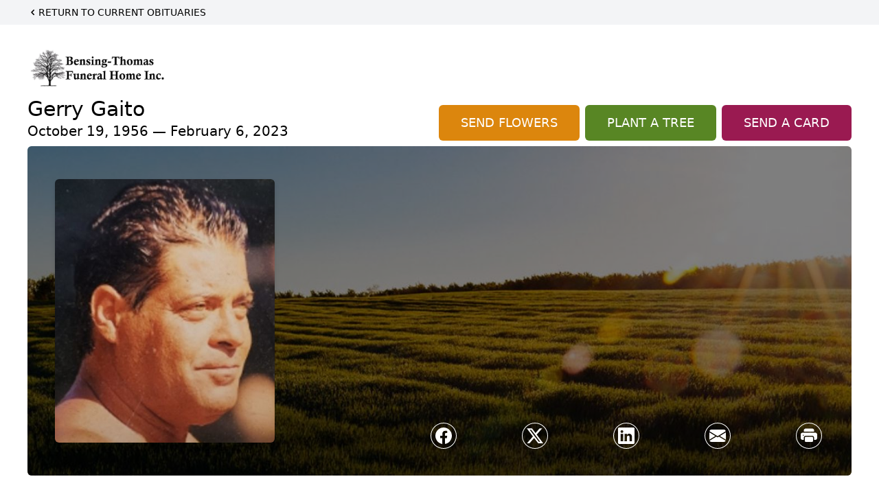

--- FILE ---
content_type: text/html; charset=UTF-8
request_url: https://www.bensing-thomasfuneralhome.com/obituaries/Gerry-Gaito?obId=27242073
body_size: 14476
content:
<!DOCTYPE html>
<html lang="en">

<head>
    <title>Gerry Gaito Obituary February 6, 2023 - Bensing-Thomas Funeral Home</title>

    <script>window['translations'] = {"campaign":{"donation":"Donation","donations":"Donations","goal-met":"Goal Met!","donate-now":"Donate Now","name":"Your Name","email":"Your Email","anon":"Don\'t display my name publicly.","custom-tip":"Use a custom tip","custom-tip-no":"Do not use a custom tip","fee":"Donations have a <span class=\"font-bold\">0% platform fee<\/span> for families and funeral homes. This platform relies on donors like you to support our service and families in need. <span class=\"font-bold\">Tips do not go to the Funeral Home.<\/span>","donate":"Donate","complete":"Complete Donation","raised-1":"Raised of","raised-2":"goal","doing":"What is this thing doing right now?","error":"An error occurred loading the payment form. Please try again another time.","processed":"Your contribution has been processed and will be visible within a few minutes.","please-donate":"Please considering donating to help defray the costs of the services.","register-now":"Register Now","title":"Success!","obit-listing-title":"Crowdfunding Campaigns"},"classic":{"form-to-complete":"Complete the form below to get directions for the :service for :name.","receive-text":"You should be receiving a text shortly. Verify the phone number is correct.","receive-text-no-verify":"You should be receiving a text shortly.","now-registered":"You are now registered for this event.","no-services":"No services have been scheduled at this time.","post-thanks":"Thank you for your submission!","post-moderator":"Your entry is being reviewed by a moderator before it\'s added to the guestbook.","check-email":"Check Your Email","confirm-sub":"to confirm your subscription to receive updates about this obituary","photos":"Add Photos","event-reserved":"Tickets reserved, you will be contacted shortly."},"event":{"number":"Number in Party","no-reg":"No Registrations","processed":"RSVP Processed","close":"Close","complete":"Complete RSVP","full":"Event Full","registered":"You have been registered for this event.","intro":"Complete the form below to RSVP for the :service for :name","full-spaces":"There are not :num spaces available for this event.","full-capacity":"The event has reached capacity.","unavailable":"We\'re Currently Under Maintenance","unavailable-msg":"We\u2019re making improvements to our system and are unable to process requests at the moment, including RSVPs. Please check back later, and we appreciate your patience during this time. We apologize for the inconvenience."},"forms":{"submit":"Submit","first-name":"First Name","middle-name":"Middle Name","last-name":"Last Name","email":"Email","phone":"Phone Number","required":"Required"},"guestbook":{"guestbook":"Guestbook","submit":"Submit Post","light":"Light Candle","photos":"Add Photos","placeholder":"(optional) Leave a message to share your favorite memories and offer words of sympathy","placeholder-first":"(optional) Be the first to share your favorite memories and offer words of sympathy","select-photos":"Select Photos","up-to":"up to 10MB","your-name":"Your name","your-email":"(optional) Your email","subscribe":"Subscribe to this obituary\'s updates","thank":"Thank you for your submission!","review":"Your entry is being reviewed by a moderator before it\'s added to the guestbook.","check-email":"Check Your Email","preview":"Preview","confirm-sub":"to confirm your subscription to receive updates about this obituary","share":"Share this Memorial","unavailable":"Guestbook Posting Temporarily Unavailable","unavailable-msg":"We are currently making improvements to ensure the best experience. Please check back soon to share your heartfelt messages. We appreciate your understanding and patience.","name-long":"Your input seems longer than a typical name. Please share your condolence in the message field below."},"meta":{"opengraph-description":"View :name\'s obituary, find service dates, and sign the guestbook.","opengraph-description-flowers":"View :name\'s obituary, send flowers, find service dates, and sign the guestbook."},"obituaries":{"obituary":"Obituary","videos":"Videos","video":"Video","share":"Share","service":"Service","gallery":"Gallery","photo":"Photo","other":"Other","guestbook":"Guestbook","schedule-header":"Service Schedule","todays-services":"Today\'s Services","upcoming-services":"Upcoming Services","past-services":"Past Services","private-service":"Private Service","future-date-text":"Service will be held at a future date","phone-number":"Phone Number","directions":"Directions","send-directions":"Send Directions","text-directions":"Text Directions","get-directions":"Get Directions","plant-trees":"Plant Trees","plant-a-tree":"Plant A Tree","send-a-card":"Send a Card","send-a-gift":"Send a Gift","send-flowers":"Send Flowers","directions-info":"Enter your phone number above to have directions sent via text. Standard text messaging rates apply.","directions-info-1":"Enter your phone number above to have directions sent via text.","directions-info-2":"*Standard text messaging rates apply.","sympathy-gift-cta":"Send a Sympathy Gift","memorial-tree-cta":"Plant Memorial Trees","profile-photo":"Profile Photo","order-flowers":"Order Flowers","flowers-cta":"now for guaranteed delivery before :name\'s visitation","hand-delivered-florist":"Hand delivered by a local florist","send-sympathy-card":"Send a Sympathy Card","send-sympathy-gift":"Send a Sympathy Gift","donation-memory":"In memory of :name, please consider making a donation to one of the following charities","donation-memory-2":"Make a donation to one of the following charities in remembrance of :name","donation-memory-3":"Make a donation to <strong class=\"text-blue-500\">:charity<\/strong> in memory of :name","open":"Open","cemetery-information":"Cemetery Information","cemetery-deliver-flowers":"Deliver Flowers To The Cemetery","livestream":"Livestream","watch-livestream":"Watch Livestream","today":"Today","watch-now":"Watch Now","photo-gallery":"Photo Gallery","photo-gallery-life-of":"The Life of","photo-gallery-photos":"Photos","all-obituaries":"All Obituaries","all-obituaries-from":"All Obituaries from :name","emblem":"Emblem","cta-tree-sales":"To order <a onclick=\"gTukOutbound(\'memorial trees\', \':url\');\" class=\"text-blue-600 hover:text-blue-400 hover:underline\" href=\":url\" target=\"_blank\">memorial trees<\/a> in memory of :name, please visit our <a onclick=\"gTukOutbound(\'tree store\', \':url\');\" class=\"text-blue-600 hover:text-blue-400 hover:underline\" href=\":url\" target=\"_blank\">tree store<\/a>.","cta-flower-sales":"To send flowers to the family in memory of :name, please visit our <a onclick=\"gTukOutbound(\'flower store\', \':url\');\" class=\"text-blue-600 hover:text-blue-400 hover:underline\" href=\":url\" target=\"_blank\">flower store<\/a>.","cta-flower-tree-sales":"To order <a onclick=\"gTukOutbound(\'memorial trees\', \':tree_url\');\" class=\"text-blue-600 hover:text-blue-400 hover:underline\" href=\":tree_url\" target=\"_blank\">memorial trees<\/a> or send flowers to the family in memory of :name, please visit our <a onclick=\"gTukOutbound(\'flower store\', \':flower_url\');\" class=\"text-blue-600 hover:text-blue-400 hover:underline\" href=\":flower_url\" target=\"_blank\">flower store<\/a>.","add-to-calendar":"Add to Calendar","click-to-watch":"Click to watch","no-audio":"Your browser does not support the audio tag.","view-details":"View Details","return":"Return to Current Obituaries","captcha":"This site is protected by reCAPTCHA and the <br \/> Google <a href=\"https:\/\/policies.google.com\/privacy\" target=\"_blank\">Privacy Policy<\/a> and <a href=\"https:\/\/policies.google.com\/terms\" target=\"_blank\">Terms of Service<\/a> apply.","visits":"Visits","street-map":"Service map data &copy; <a href=\"https:\/\/www.openstreetmap.org\/copyright\">OpenStreetMap<\/a> contributors","donate-pledge":"Donate via Pledge","submitting":"Submitting","listen-to-obituary":"Listen to Obituary"},"pagination":{"previous":"&laquo; Pr\u00e9c\u00e9dent","next":"Suivant &raquo;"},"share":{"email-text":"Click the link below to view the obituary for :name","for":"Obituary for","copy-clip":"Copy to Clipboard","copy-link":"Copy Link","copied":"Copied","select":"Please select what you would like included for printing:","header":"Header","portrait-photo":"Portrait Photo","print":"Print","copy-mail":"Copy the text below and then paste that into your favorite email application","or":"OR","open-email":"Open In Email Client","email":"Email","select-print":"Please select what you would like included for printing","services":"Services"},"timezones":{"Hawaii (no DST)":"Hawaii (no DST)","Hawaii":"Hawaii","Alaska":"Alaska","Pacific":"Pacific","Mountain":"Mountain","Mountain (no DST)":"Mountain (no DST)","Central":"Central","Central (no DST)":"Central (no DST)","Eastern":"Eastern","Eastern (no DST)":"Eastern (no DST)","Atlantic":"Atlantic","Atlantic (no DST)":"Atlantic (no DST)","Newfoundland":"Newfoundland"},"validation":{"phone":"Please enter a valid phone number"}};</script>
    <script>
        window.locale = 'en-US';
        window.sentryRelease = 'ce50d6b022042d46b378c6c04f77c585cbc6cc6b';
    </script>
                <!-- Google Tag Manager -->
        <script>(function(w,d,s,l,i){w[l]=w[l]||[];w[l].push({'gtm.start':
                    new Date().getTime(),event:'gtm.js'});var f=d.getElementsByTagName(s)[0],
                j=d.createElement(s),dl=l!='dataLayer'?'&l='+l:'';j.async=true;j.src=
                'https://www.googletagmanager.com/gtm.js?id='+i+dl;f.parentNode.insertBefore(j,f);
            })(window,document,'script','dataLayer','GTM-PKTRPTC');</script>
        <!-- End Google Tag Manager -->
    
    
    

    <meta charset="utf-8">
    <meta name="viewport" content="width=device-width, initial-scale=1">
    <meta name="csrf-token" content="FxJpDSFMXbgZqH6sori0fIauPipbRppIl3oWkc5s">
    <meta name="description" content="Gerry Gaito, age 66, of Blakeslee, PA sadly left us on February 6th, 2023, from complications due to illness. He was born October 19, 1956, in Orange New Jersey, the son of Cero...">

    <meta property="og:image" content="https://cdn.tukioswebsites.com/social/facebook/fb_3/c18dfd3f-0b9c-44f4-ac0a-6efb64279990/7f132214b997eb3354843bc8d7778ce0_2826740ab4e58dbafde71d95dc866089" />
    
    <meta property="og:image:width" content="1200" />
    <meta property="og:image:height" content="630" />

    <meta property="og:title" content="Gerry Gaito Obituary February 6, 2023 - Bensing-Thomas Funeral Home" />
    <meta property="og:type" content="article" />
    <meta property="og:url" content="https://www.bensing-thomasfuneralhome.com/obituaries/gerry-gaito" />
    <meta property="og:site_name" content="Bensing-Thomas Funeral Home" />
    <meta property="og:description" content="View Gerry Gaito&#039;s obituary, send flowers, find service dates, and sign the guestbook." />

    <meta name="twitter:card" content="summary">
    <meta property="twitter:domain" content="https://www.bensing-thomasfuneralhome.com">
    <meta property="twitter:url" content="https://www.bensing-thomasfuneralhome.com/obituaries/gerry-gaito">
    <meta name="twitter:title" content="Gerry Gaito Obituary February 6, 2023 - Bensing-Thomas Funeral Home">
    <meta name="twitter:description" content="View Gerry Gaito&#039;s obituary, send flowers, find service dates, and sign the guestbook.">
    <meta name="twitter:image" content="https://cdn.tukioswebsites.com/39fa1594-9445-4793-9a60-13854a25eb8a/lg">

    <!-- Scripts -->

    <link rel="modulepreload" href="https://websites.tukios.com/build/assets/leaflet-BM3A9_DV.js" /><link rel="modulepreload" href="https://websites.tukios.com/build/assets/_commonjsHelpers-UeeZP0Db.js" /><link rel="modulepreload" href="https://websites.tukios.com/build/assets/_sentry-release-injection-file-CXXimKzE.js" /><script type="module" src="https://websites.tukios.com/build/assets/leaflet-BM3A9_DV.js"></script>
    <script src="https://hello.pledge.to/assets/widget.js" id="plg-widget" async="async"></script>

    <link rel="canonical" href="https://www.bensing-thomasfuneralhome.com/obituaries/gerry-gaito" />

    <!-- Fonts -->
    <link rel="preconnect" href="https://fonts.googleapis.com">
    <link rel="preconnect" href="https://fonts.gstatic.com" crossorigin>
            <link href="https://fonts.googleapis.com/css2?family=Lobster&family=Roboto+Slab:wght@100;200;300&display=swap" rel="stylesheet">
    
    <!-- Styles -->
    <link rel="preload" as="style" href="https://websites.tukios.com/build/assets/app-BTX4L0Vy.css" /><link rel="stylesheet" href="https://websites.tukios.com/build/assets/app-BTX4L0Vy.css" />    <link rel="preload" as="style" href="https://websites.tukios.com/build/assets/gallery-D9srmEiI.css" /><link rel="stylesheet" href="https://websites.tukios.com/build/assets/gallery-D9srmEiI.css" />    <link rel="stylesheet" href="https://websites.tukios.com/vendor/leaflet/leaflet.css">
            <link rel="preconnect" href="https://fonts.googleapis.com">
        <link rel="preconnect" href="https://fonts.gstatic.com" crossorigin>
        <link
            href="https://fonts.googleapis.com/css2?family=Inter:ital,opsz,wght@0,14..32,100..900;1,14..32,100..900&display=swap"
            rel="stylesheet">
    
        <link rel="icon" type="image/x-icon" href="https://cdn.tukioswebsites.com/c6dd8efa-c6da-4652-8ed6-af1a659c57f1/original">
    
    <script>
        var gck = '6LfCpScrAAAAAFAJWYF7hkGNHXFw0eTQ_Wo_Fz82'
        var websiteUrl = 'https://www.bensing-thomasfuneralhome.com'
        var returnToObituariesUrl = 'https://www.bensing-thomasfuneralhome.com/obituaries'

        function returnToObituaries(e) {
            if(document.referrer.includes(websiteUrl)) {
                history.back()
            }
            else {
                window.location.href = returnToObituariesUrl
            }
        }
    </script>

    <script type='application/ld+json'>
{
    "@context": "http:\/\/schema.org",
    "@type": "NewsArticle",
    "articleBody": "Gerry Gaito, age 66, of Blakeslee, PA sadly left us on February 6th, 2023, from complications due to illness.              He was born October 19, 1956, in Orange New Jersey, the son of Cero and Rose (Rossi)Gaito.              He is survived by Debi, the mother of his children, his son Jason and wife Patty, son Michael and his daughter Karina, daughter Ashley, her significant other Brian and their children, Jorden and Kaleb. He was also survived by, his brother Anthony and wife Sandy, their  children, Danielle and Anthony II, his sister Ann,  her husband Steve and their children Vincent and Stephen. He was preceded in death by his mom, dad and brother Sam.                         Gerry had a passion for carpentry which was the career path he chose for the last 5 decades. He loved  to spend time on the water with good friends or family, a cold one and some good rock-n-roll music. Gerry liked to work hard and play hard. He enjoyed life and wasn't ready to leave. If you knew him, crack a cold one, enjoy a bon fire, have a laugh and join in remembrance.              There will be a visitation on Sunday February 19, 2023, from 2:00pm to 4:00pm at the Bensing Thomas Funeral Home, 401 North 5th Street Stroudsburg.              --",
    "articleSection": "Obituaries",
    "author": [
        {
            "@type": "Person",
            "name": "Bensing-Thomas Funeral Home"
        }
    ],
    "creator": "https:\/\/www.bensing-thomasfuneralhome.com",
    "dateCreated": "2025-04-29T13:11:36.000000Z",
    "dateModified": "2025-04-29T13:11:36.000000Z",
    "datePublished": "2025-04-25T12:26:49.000000Z",
    "description": "Gerry Gaito, age 66, of Blakeslee, PA sadly left us on February 6th, 2023, from complications due to illness. He was born October 19, 1956, in Orange New Jersey, the son of Cero...",
    "genre": "Obituary(Obit), Biography",
    "headline": "Gerry Gaito Obituary 2023 - Bensing-Thomas Funeral Home",
    "mainEntityOfPage": {
        "@type": "WebPage",
        "@id": "https:\/\/www.bensing-thomasfuneralhome.com\/obituaries\/gerry-gaito"
    },
    "publisher": {
        "@type": "Organization",
        "name": "Bensing-Thomas Funeral Home",
        "logo": {
            "@type": "ImageObject",
            "height": 309,
            "url": "https:\/\/cdn.tukioswebsites.com\/39fa1594-9445-4793-9a60-13854a25eb8a\/lg",
            "width": 265
        }
    },
    "url": "https:\/\/www.bensing-thomasfuneralhome.com\/obituaries\/gerry-gaito"
}</script>

    <link rel="modulepreload" href="https://websites.tukios.com/build/assets/alpine-BfL-ijlM.js" /><link rel="modulepreload" href="https://websites.tukios.com/build/assets/_sentry-release-injection-file-CXXimKzE.js" /><script type="module" src="https://websites.tukios.com/build/assets/alpine-BfL-ijlM.js"></script></head>

<body class="Inter">
        <div class="relative">
        <!-- Google Tag Manager (noscript) -->
    <noscript><iframe src="https://www.googletagmanager.com/ns.html?id=GTM-PKTRPTC"
                      height="0" width="0" style="display:none;visibility:hidden"></iframe></noscript>
    <!-- End Google Tag Manager (noscript) -->

        <script>
        if (typeof gtmLegacy === 'undefined') {
            function gtmLegacy(event, data) {
                var gtmData = Object.assign(data, {'send_to': 'GTM-PKTRPTC', 'event': event});
                window.dataLayer.push(gtmData);
            }
        }

        if (typeof gTukOutbound === 'undefined') {
            function gTukOutbound(text, url) {
                gtmLegacy('click_url', {
                    'link' : {
                        'text': text,
                    },
                    'outbound': {
                        'url': url,
                    },
                });
            }
        }
        if (typeof gTukCta === 'undefined') {
            function gTukCta(name, type = 'button') {
                gtmLegacy('click_cta', {
                    'cta' : {
                        'name': name,
                        'type': type,
                    },
                });
            }
        }
        if (typeof gTukSocial === 'undefined') {
            function gTukSocial(network) {
                gtmLegacy('social_share', {
                    'social' : {
                        'network': network,
                    },
                });
            }
        }
        gtmLegacy('pageMetaData', {'page':{"next_of_kin":"","vendors":{"0":"Condolences","2":"Aftercare"},"ecom_types":["Flowers","Trees","Cards"],"ecom_enabled":true,"syndication":false,"external_location_code":"640156","tukios_fhid":"4052","days_to_first_service":0,"days_to_last_service":0,"days_active":272,"days_since_zero":-1081,"service_count":0}});
    </script>

        

        <script>
        window.onload = () => {
            const stickyMenu = document.getElementById('desktop-sticky-menu')
            const desktopStickyMenu = document.getElementById('desktop-sticky-menu-desktop')
            const sections = document.getElementsByClassName("section")

            document.querySelectorAll('[data-menu-item]').forEach(item => {
                item.addEventListener('click', evt => {
                    evt.preventDefault()
                    let target = item.getAttribute('data-menu-item')
                    let section = Array.from(sections).filter(section => section.getAttribute(
                        'data-menu-target') == target)
                    //window.scrollTo(0, section[0].getBoundingClientRect().top + window.scrollY - 90)
                    window.scrollTo({
                        top: section[0].getBoundingClientRect().top + window.scrollY - 90,
                        left: 0,
                        behavior: 'smooth'
                    })
                })
            })

            const intersectionObserver = new IntersectionObserver((entries) => {
                if (entries[0].intersectionRatio == 0) {
                    stickyMenu.classList.add('hidden')
                    desktopStickyMenu.classList.remove('hidden')
                    desktopStickyMenu.classList.add('sticky')
                } else {
                    stickyMenu.classList.remove('shadow-lg', 'hidden')
                    desktopStickyMenu.classList.add('hidden')
                }
            }, {
                threshold: [0, 1]
            })

            const sectionObserver = new IntersectionObserver((entries) => {
                entries.forEach(entry => {
                    let target = entry.target.getAttribute('data-menu-target')
                    if (entry.intersectionRatio >= .25) {
                        document.querySelectorAll('[data-menu-item]').forEach(item => {
                            item.classList.remove('font-medium', 'text-black', 'border-b-4',
                                'border-black')
                        })
                        document.querySelectorAll('[data-menu-item="' + target + '"]').forEach(item => {
                            item.classList.add('font-medium', 'text-black', 'border-b-4',
                                'border-black')
                        })
                    }
                })
            }, {
                threshold: [0, .25]
            })

            intersectionObserver.observe(document.querySelector("#observer"))

            for (let i = 0; i < sections.length; i++) {
                sectionObserver.observe(sections[i])
            }
        }
    </script>
    <style>
        .campaign-button {
            text-transform: uppercase !important;
            font-weight: 400 !important;
            padding: 8px 20px 8px 20px !important;
            border-radius: 10px !important;
            background-color: rgb(31 89 211 / var(--tw-bg-opacity)) !important;
        }

        .campaign-button:hover {
            background-color: rgb(38 99 235 / var(--tw-bg-opacity)) !important;
        }
    </style>

<div class="flex justify-center flex-col items-center w-full ">
    <div class="text-black pb-2 pt-2 w-full bg-gray-100 mb-5">
        <div class="w-full max-w-screen-2xl m-auto px-10">
            <a href="https://www.bensing-thomasfuneralhome.com/obituaries" class="hidden md:block text-sm uppercase hover:underline">
                <div class="flex items-center">
                    <svg class="w-4 h-4" xmlns="http://www.w3.org/2000/svg" viewBox="0 0 16 16" fill="currentColor" aria-hidden="true" data-slot="icon">
  <path fill-rule="evenodd" d="M9.78 4.22a.75.75 0 0 1 0 1.06L7.06 8l2.72 2.72a.75.75 0 1 1-1.06 1.06L5.47 8.53a.75.75 0 0 1 0-1.06l3.25-3.25a.75.75 0 0 1 1.06 0Z" clip-rule="evenodd"/>
</svg>                    Return to Current Obituaries
                </div>
            </a>
            <a href="https://www.bensing-thomasfuneralhome.com/obituaries" class="block md:hidden text-center text-lg ">
                <svg class="w-10 h-10" xmlns="http://www.w3.org/2000/svg" viewBox="0 0 16 16" fill="currentColor" aria-hidden="true" data-slot="icon">
  <path fill-rule="evenodd" d="M1 8a7 7 0 1 0 14 0A7 7 0 0 0 1 8Zm10.25.75a.75.75 0 0 0 0-1.5H6.56l1.22-1.22a.75.75 0 0 0-1.06-1.06l-2.5 2.5a.75.75 0 0 0 0 1.06l2.5 2.5a.75.75 0 1 0 1.06-1.06L6.56 8.75h4.69Z" clip-rule="evenodd"/>
</svg>            </a>
        </div>
    </div>
    <div class="w-full max-w-screen-2xl px-5 sm:px-10 ">
        <div class="w-full flex justify-start flex-col relative  section" data-menu-target="obituaries">
                <div class="flex justify-between pt-3 pb-1 px-5 lg:px-0">
                    <div class="w-6/12 lg:3/12 md:mr-6 lg:mr-0">
                        <div class="text-3xl w-full sm:w-1/2 md:w-1/3 text-center text-black mb-2">
                            <a href="https://www.bensing-thomasfuneralhome.com">
                                                                    <img src="https://cdn.tukioswebsites.com/0c314ae6-5530-4057-811b-20ab40407d74/md"
                                        class="max-h-44 max-w-full" alt="Bensing-Thomas Funeral Home Logo" />
                                                            </a>
                        </div>
                    </div>
                </div>
                <div class="px-5 lg:px-0">
                    <div class="flex justify-between text-black mb-2">
                        <div class="lg:4/12 md:mr-6 lg:mr-0">
                            <div class="w-full">
                                <h1 class="text-3xl font-medium">Gerry Gaito</h1>
                                <h2 class="text-xl">October 19, 1956 — February 6, 2023</h2>
                            </div>
                        </div>
                        <div class="hidden md:grid md:grid-cols-2 md:gap-4 xl:flex xl:items-end xl:space-x-2">
                                                            <div class="relative w-full">
    <a
        onclick="gTukOutbound('Send Flowers', 'https://websites.tukios.com/orders/v2/flowers/c18dfd3f-0b9c-44f4-ac0a-6efb64279990');"
                    href="https://websites.tukios.com/orders/v2/flowers/c18dfd3f-0b9c-44f4-ac0a-6efb64279990"
                
        target="_blank"
        class="w-full has-tooltip relative"
    >
        <div
            class="relative w-full flex items-center justify-center py-3 px-4 xl:px-8 text-white text-lg font-medium whitespace-nowrap rounded-md 
        bg-cta-orange
        hover:bg-cta-orange-500
    "
        >
            <p>SEND FLOWERS</p>
                    </div>
    </a>
</div>
                                                                                        <div class="relative w-full">
    <a
        onclick="gTukOutbound('Plant A Tree', 'https://websites.tukios.com/o/v2/trees/c18dfd3f-0b9c-44f4-ac0a-6efb64279990');"
                    href="https://websites.tukios.com/o/v2/trees/c18dfd3f-0b9c-44f4-ac0a-6efb64279990"
                target="_blank"
        class="has-tooltip relative "
    >
        <div
            class="relative flex items-center justify-center text-white whitespace-nowrap rounded-md text-lg font-medium py-3 px-4 xl:px-8 
        bg-cta-green
        hover:bg-cta-green-500
        
    "
        >
            <p>PLANT A TREE</p>           
        </div>
            
    </a>
</div>
                                                                                        <div class="relative w-full">
    <a
        onclick="gTukOutbound('Send A Card', 'https://websites.tukios.com/o/v2/cards/c18dfd3f-0b9c-44f4-ac0a-6efb64279990');"
        href="https://websites.tukios.com/o/v2/cards/c18dfd3f-0b9c-44f4-ac0a-6efb64279990"
        target="_blank"
        class="w-full"
    >
        <div
            class="
        bg-cta-clean-pink
        hover:bg-cta-clean-pink-500
        uppercase
        rounded-md
        text-white
        font-medium
        whitespace-nowrap
        py-3
        px-4
        xl:px-8
    "
        >
            <p class="w-full text-lg text-center">Send a Card</p>
        </div>
    </a>
</div>
                                                                                </div>
                    </div>
                    <!-- Cover Image -->
                    <div class="w-full">
                        <div class="w-full h-[150px] lg:h-[480px] relative overflow-hidden"">
                            <div class="absolute inset-0 w-full h-full rounded-md overflow-hidden relative overflow-hidden">
            <img 
                class="w-full h-full object-cover min-h-full"
                src="https://cdn.tukioswebsites.com/05a9c72d-0dcb-45b7-baf9-eeb9fbe50c38/xl" 
                alt="Cover for Gerry Gaito's Obituary"
            />
                                                <div class="absolute inset-0 z-10 bg-black/50"></div>
                                    </div>
                                    
                                <!-- Profile Picture and Details -->
                                <div class="drop-shadow-md px-4 py-3 lg:px-10 lg:py-9 text-black absolute inset-y-0 left-0 z-20 flex items-center">
                                    <div>
                                        <div class="flex items-center sm:items-end">
                                                                                            <img src="https://cdn.tukioswebsites.com/39fa1594-9445-4793-9a60-13854a25eb8a/md"
                                                    class="object-cover rounded-md w-24 h-28 lg:w-80 lg:h-96 relative z-10"
                                                    alt="Gerry Gaito Profile Photo">
                                                                                    </div>
                                    </div>
                                                                                                        </div>
                                <div
                                    class="flex justify-end w-full absolute bottom-12 right-10 md:bottom-10 md:right-7 z-20">
                                    <div class="w-1/2 md:1/3">
                                        <script>
    var theGtukCta = window.gTukCta;
    function shareModals() {
        return {
            open: false,
            print: false,
            email: false,
            print_data: {
                guestbook: true,
                services: true,
                header: true,
                portrait: true,
            },
            button_text: "Copy to Clipboard",
            email_text: "Click the link below to view the obituary for Gerry Gaito\n\nhttps:\/\/www.bensing-thomasfuneralhome.com\/obituaries\/gerry-gaito",
            gTukCta() {
                theGtukCta();
            },
            copyToClipboard() {
                if (navigator.clipboard) {
                    navigator.clipboard.writeText(
                        this.email_text
                    ).then(() => {
                        this.button_text = 'Copied!'
                    });
                } else {

                }
            },
            mailto() {
                const subjectText = "Obituary for" + " " + "Gerry Gaito";
                const subject = encodeURIComponent(subjectText);
                const emailBody = encodeURIComponent(this.email_text);
                return 'mailto:?body=' + emailBody + '&subject=' + subject;
            },
            mobileShare() {
                if (navigator.share) {
                    navigator.share({
                        title: "Gerry Gaito",
                        url: "https:\/\/www.bensing-thomasfuneralhome.com\/obituaries\/gerry-gaito"
                    }).then(() => {
                        console.log('Thanks for sharing!');
                    })
                    .catch(console.error);
                } else {
                    // fallback
                }
            },
            openEmail() {
                this.open = true;
                this.print = false;
                this.email = true;
            },
            openPrint() {
                this.open = true;
                this.print = true;
                this.email = false;
            },
            close() {
                this.open = false;
                this.print = false;
                this.email = false;
            },
            closePrint () {
                document.body.removeChild(this.__container__);
            },
            setPrint () {
                this.contentWindow.__container__ = this;
                this.contentWindow.onbeforeunload = this.closePrint;
                this.contentWindow.onafterprint = this.closePrint;
                this.contentWindow.focus(); // Required for IE
                this.contentWindow.print();
            },
            printPage () {
                const oHideFrame = document.createElement("iframe");
                const urlPieces = [location.protocol, '//', location.host, location.pathname];
                let url = urlPieces.join('');

                let query = Object.fromEntries(
                    Object.entries(this.print_data).map(
                        ([k, v]) => [k, v ? 1 : 0]
                    )
                )
                query.print = 1
                query.readonly = 1

                url += '?' + new URLSearchParams(query).toString();

                oHideFrame.onload = this.setPrint;
                oHideFrame.style.position = "fixed";
                oHideFrame.style.right = "0";
                oHideFrame.style.bottom = "0";
                oHideFrame.style.width = "0";
                oHideFrame.style.height = "0";
                oHideFrame.style.border = "0";
                oHideFrame.src = url;
                document.body.appendChild(oHideFrame);
                this.gTukCta('share_print', 'button');
            }
        }
    }
</script>
<div x-data="shareModals" class="sm:hidden">
    <div class="flex justify-center">
        <a class="flex bg-blue-700 px-6 py-2 rounded text-white font-bold items-center" @click.prevent="mobileShare">
            <svg class="w-4 h-4 mr-2" xmlns="http://www.w3.org/2000/svg" width="16" height="16" fill="currentColor" class="bi bi-share" viewBox="0 0 16 16">
  <path d="M13.5 1a1.5 1.5 0 1 0 0 3 1.5 1.5 0 0 0 0-3M11 2.5a2.5 2.5 0 1 1 .603 1.628l-6.718 3.12a2.5 2.5 0 0 1 0 1.504l6.718 3.12a2.5 2.5 0 1 1-.488.876l-6.718-3.12a2.5 2.5 0 1 1 0-3.256l6.718-3.12A2.5 2.5 0 0 1 11 2.5m-8.5 4a1.5 1.5 0 1 0 0 3 1.5 1.5 0 0 0 0-3m11 5.5a1.5 1.5 0 1 0 0 3 1.5 1.5 0 0 0 0-3"/>
</svg> Share
        </a>
    </div>
</div>
<div x-data="shareModals" class="hidden sm:flex justify-between items-center h-9 px-4" @keydown.escape="close">
            <a onclick="gTukSocial('facebook');" href="https://www.facebook.com/sharer.php?u=https%3A%2F%2Fwww.bensing-thomasfuneralhome.com%2Fobituaries%2Fgerry-gaito" target="_blank" class="rounded-full ring-1 ring-white w-9 h-9 flex justify-center items-center text-white" aria-label="Share on Facebook">
            <svg class="w-6 h-6" xmlns="http://www.w3.org/2000/svg" width="16" height="16" fill="currentColor" class="bi bi-facebook" viewBox="0 0 16 16">
  <path d="M16 8.049c0-4.446-3.582-8.05-8-8.05C3.58 0-.002 3.603-.002 8.05c0 4.017 2.926 7.347 6.75 7.951v-5.625h-2.03V8.05H6.75V6.275c0-2.017 1.195-3.131 3.022-3.131.876 0 1.791.157 1.791.157v1.98h-1.009c-.993 0-1.303.621-1.303 1.258v1.51h2.218l-.354 2.326H9.25V16c3.824-.604 6.75-3.934 6.75-7.951"/>
</svg>        </a>
                <a onclick="gTukSocial('x');"  href="https://twitter.com/intent/tweet?url=https%3A%2F%2Fwww.bensing-thomasfuneralhome.com%2Fobituaries%2Fgerry-gaito" target="_blank" class="rounded-full ring-1 ring-white w-9 h-9 flex justify-center items-center text-white" aria-label="Share on X">
            <svg class="w-6 h-6" xmlns="http://www.w3.org/2000/svg" width="16" height="16" fill="currentColor" class="bi bi-twitter-x" viewBox="0 0 16 16">
  <path d="M12.6.75h2.454l-5.36 6.142L16 15.25h-4.937l-3.867-5.07-4.425 5.07H.316l5.733-6.57L0 .75h5.063l3.495 4.633L12.601.75Zm-.86 13.028h1.36L4.323 2.145H2.865z"/>
</svg>        </a>
                <a onclick="gTukSocial('linkedin');"  href="https://www.linkedin.com/sharing/share-offsite/?url=https%3A%2F%2Fwww.bensing-thomasfuneralhome.com%2Fobituaries%2Fgerry-gaito" target="_blank" class="rounded-full ring-1 ring-white w-9 h-9 flex justify-center items-center text-white" aria-label="Share on LinkedIn">
            <svg class="w-6 h-6" xmlns="http://www.w3.org/2000/svg" width="16" height="16" fill="currentColor" class="bi bi-linkedin" viewBox="0 0 16 16">
  <path d="M0 1.146C0 .513.526 0 1.175 0h13.65C15.474 0 16 .513 16 1.146v13.708c0 .633-.526 1.146-1.175 1.146H1.175C.526 16 0 15.487 0 14.854zm4.943 12.248V6.169H2.542v7.225zm-1.2-8.212c.837 0 1.358-.554 1.358-1.248-.015-.709-.52-1.248-1.342-1.248S2.4 3.226 2.4 3.934c0 .694.521 1.248 1.327 1.248zm4.908 8.212V9.359c0-.216.016-.432.08-.586.173-.431.568-.878 1.232-.878.869 0 1.216.662 1.216 1.634v3.865h2.401V9.25c0-2.22-1.184-3.252-2.764-3.252-1.274 0-1.845.7-2.165 1.193v.025h-.016l.016-.025V6.169h-2.4c.03.678 0 7.225 0 7.225z"/>
</svg>        </a>
                <a onclick="gTukSocial('email');" href="#" class="rounded-full ring-1 ring-white w-9 h-9 flex justify-center items-center text-white" @click.prevent="openEmail" aria-label="Share via Email">
            <svg class="w-6 h-6" xmlns="http://www.w3.org/2000/svg" width="16" height="16" fill="currentColor" class="bi bi-envelope-fill" viewBox="0 0 16 16">
  <path d="M.05 3.555A2 2 0 0 1 2 2h12a2 2 0 0 1 1.95 1.555L8 8.414zM0 4.697v7.104l5.803-3.558zM6.761 8.83l-6.57 4.027A2 2 0 0 0 2 14h12a2 2 0 0 0 1.808-1.144l-6.57-4.027L8 9.586zm3.436-.586L16 11.801V4.697z"/>
</svg>        </a>
                <a href="#" class="rounded-full ring-1 ring-white w-9 h-9 flex justify-center items-center text-white" @click.prevent="openPrint" aria-label="Print Obituary">
            <svg class="w-6 h-6" xmlns="http://www.w3.org/2000/svg" width="16" height="16" fill="currentColor" class="bi bi-printer-fill" viewBox="0 0 16 16">
  <path d="M5 1a2 2 0 0 0-2 2v1h10V3a2 2 0 0 0-2-2zm6 8H5a1 1 0 0 0-1 1v3a1 1 0 0 0 1 1h6a1 1 0 0 0 1-1v-3a1 1 0 0 0-1-1"/>
  <path d="M0 7a2 2 0 0 1 2-2h12a2 2 0 0 1 2 2v3a2 2 0 0 1-2 2h-1v-2a2 2 0 0 0-2-2H5a2 2 0 0 0-2 2v2H2a2 2 0 0 1-2-2zm2.5 1a.5.5 0 1 0 0-1 .5.5 0 0 0 0 1"/>
</svg>        </a>
    
    <!-- MODAL -->
    <div x-show="open" style="display: none" class="fixed z-50 inset-0 overflow-y-auto" aria-labelledby="modal-title" role="dialog" aria-modal="true">
        <div class="flex items-end justify-center min-h-screen pt-4 px-4 pb-20 text-center sm:block sm:p-0">
            <!--
            Background overlay, show/hide based on modal state.
            -->
            <div class="fixed inset-0 bg-gray-500/75 transition-opacity" aria-hidden="true"></div>

            <!-- This element is to trick the browser into centering the modal contents. -->
            <span class="hidden sm:inline-block sm:align-middle sm:h-screen" aria-hidden="true">&#8203;</span>

            <!--
            Modal panel, show/hide based on modal state.
            -->
            <div class="relative inline-block align-bottom bg-white rounded-lg text-left z-50 overflow-hidden shadow-xl transform transition-all sm:my-8 sm:align-middle sm:max-w-xl sm:w-full" @click.away="close">
                                <div>
                    <form x-show="print" method="get" action="" target="_blank" class="text-gray-700" >
                        <input type="hidden" name="readonly" value="1">
                        <input type="hidden" name="print" value="1">
                        <!-- Header -->
                        <div class="p-6 border-b border-gray-150 flex justify-between">
                            <div class="text-lg font-bold">Print</div>
                            <a class="cursor-pointer" @click.prevent="close"><svg class="w-6 h-6" xmlns="http://www.w3.org/2000/svg" width="16" height="16" fill="currentColor" class="bi bi-x" viewBox="0 0 16 16">
  <path d="M4.646 4.646a.5.5 0 0 1 .708 0L8 7.293l2.646-2.647a.5.5 0 0 1 .708.708L8.707 8l2.647 2.646a.5.5 0 0 1-.708.708L8 8.707l-2.646 2.647a.5.5 0 0 1-.708-.708L7.293 8 4.646 5.354a.5.5 0 0 1 0-.708"/>
</svg></a>
                        </div>
                        <!-- Main body of modal -->
                        <div class="p-6">
                            <p class="mb-4">Please select what you would like included for printing:</p>
                            <ul>
                                <li><input type="checkbox" name="header" value="1" x-model="print_data.header"> Header</li>
                                <li><input type="checkbox" name="portrait" value="1" x-model="print_data.portrait"> Portrait Photo</li>
                                <li><input type="checkbox" name="services" value="1" x-model="print_data.services"> Services</li>
                                <li><input type="checkbox" name="guestbook" value="1" x-model="print_data.guestbook"> Guestbook</li>
                            </ul>
                        </div>
                        <!-- Footer with buttons -->
                        <div class="p-6 border-t border-gray-150">
                            <button type="button" @click.prevent="printPage()" class="shadow-sm border border-transparent text-white bg-blue-600 hover:bg-blue-700 focus:ring-blue-500 px-4 py-2 text-sm rounded-md inline-flex items-center justify-center font-medium focus:outline-none focus:ring-2 focus:ring-offset-2">Print</button>
                        </div>
                    </form>
                </div>
                                                <div x-show="email" class="text-gray-700">
                    <!-- Header -->
                    <div class="p-6 border-b border-gray-150 flex justify-between">
                        <div class="text-lg font-bold">Email</div>
                        <a class="cursor-pointer" @click.prevent="close"><svg class="w-6 h-6" xmlns="http://www.w3.org/2000/svg" width="16" height="16" fill="currentColor" class="bi bi-x" viewBox="0 0 16 16">
  <path d="M4.646 4.646a.5.5 0 0 1 .708 0L8 7.293l2.646-2.647a.5.5 0 0 1 .708.708L8.707 8l2.647 2.646a.5.5 0 0 1-.708.708L8 8.707l-2.646 2.647a.5.5 0 0 1-.708-.708L7.293 8 4.646 5.354a.5.5 0 0 1 0-.708"/>
</svg></a>
                    </div>
                    <!-- Main body of modal -->
                    <div class="p-6">
                        <div class="flex justify-between mb-2">
                            <p class="text-sm">Copy the text below and then paste that into your favorite email application</p>
                            <button class="shadow-sm border border-gray-300 text-gray-700 bg-gray-100 hover:bg-gray-200 focus:ring-gray-500 px-4 py-1.5 text-xs rounded-md inline-flex items-center justify-center font-medium focus:outline-none focus:ring-2 focus:ring-offset-2" @click.prevent="copyToClipboard" x-text="button_text"></button>
                        </div>
                        <textarea disabled class="w-full border border-gray-200 rounded h-28 select-all text-sm" x-model="email_text"></textarea>
                        <p class="text-center text-xl font-bold my-4">OR</p>
                        <div class="text-center">
                            <a x-bind:href="mailto" target="_blank" class="inline-flex items-center px-4 py-2 bg-gray-800 border border-transparent rounded-md font-semibold text-xs text-white uppercase tracking-widest bg-blue-600 text-white hover:bg-blue-700">Open In Email Client</a>
                        </div>
                    </div>
                </div>
                            </div>
        </div>
    </div>
</div>
                                    </div>
                                </div>
                            </div>
                            <div>
                                <div class="my-3 md:hidden">
                                                                            <div class="relative w-full">
    <a
        onclick="gTukOutbound('Send A Card', 'https://websites.tukios.com/o/v2/cards/c18dfd3f-0b9c-44f4-ac0a-6efb64279990');"
        href="https://websites.tukios.com/o/v2/cards/c18dfd3f-0b9c-44f4-ac0a-6efb64279990"
        target="_blank"
        class="w-full"
    >
        <div
            class="
        bg-cta-clean-pink
        hover:bg-cta-clean-pink-500
        uppercase
        rounded-md
        text-white
        font-medium
        whitespace-nowrap
        py-3
        px-4
        xl:px-8
    "
        >
            <p class="w-full text-lg text-center">Send a Card</p>
        </div>
    </a>
</div>
                                                                    </div>
                                <div class="mb-3 md:hidden">
                                                                    </div>
                            </div>
                    </div>
                </div>
            </div>

                        <div id="observer"></div>
            <div class="hidden px-5 pt-5 lg:ml-0 top-0 left-0 border-b text-base sm:text-lg uppercase overflow-x-auto scrollbar-hide text-gray-700 w-full z-[19] bg-white"
                id="desktop-sticky-menu-desktop">
                <div class="flex justify-between">
                                            <a href="#" class="px-2 pb-2 tracking-widest whitespace-nowrap text-black font-medium border-black"
                            data-menu-item="obituaries">Obituary</a>
                                            <a href="#" class="px-2 pb-2 tracking-widest whitespace-nowrap"
                            data-menu-item="photo">Photo</a>
                                            <a href="#" class="px-2 pb-2 tracking-widest whitespace-nowrap"
                            data-menu-item="guestbook">Guestbook</a>
                                    </div>
            </div>

            <div class="p-5 lg:px-0 lg:pt-10">
                <div>
                    <!-- Obituary Text, Emblems, Background Image, Charities -->
                    <div class="mb-10">
                        <!-- Obituary Text -->
                        <div class="lg:flex">
                            <div class="w-full lg:flex lg:mr-12 overflow-x-hidden min-w-0">
                                <div class="flex flex-col relative min-w-0">
                                    <!-- Menu -->
                                    <div id="observer"></div>
                                    <div class="top-0 left-0 border-b text-lg uppercase overflow-x-auto scrollbar-hide text-gray-700 w-full z-[19]" id="desktop-sticky-menu">
                                        <div class="flex  justify-center gap-10">
                                                                                            <a href="#" class="px-2 pb-2 tracking-widest whitespace-nowrap text-black border-black"
                                                    data-menu-item="obituaries">Obituary</a>
                                                                                            <a href="#" class="px-2 pb-2 tracking-widest whitespace-nowrap"
                                                    data-menu-item="photo">Photo</a>
                                                                                            <a href="#" class="px-2 pb-2 tracking-widest whitespace-nowrap"
                                                    data-menu-item="guestbook">Guestbook</a>
                                                                                    </div>
                                    </div>
                                    <div class="text-base mb-6 rounded-md pt-4 lg:pt-10 lg:px-6">
                                        <!-- Emblems -->
                                                                                <div class="obituary-text-main text-lg text-black relative">
    <!-- Background -->
            <div class="z-10 relative">
        <html>
 <body>
  <p>
   Gerry Gaito, age 66, of Blakeslee, PA sadly left us on February 6th, 2023, from complications due to illness.
  </p>
  <p>
   <br/>
  </p>
  <p>
   He was born October 19, 1956, in Orange New Jersey, the son of Cero and Rose (Rossi)Gaito.
  </p>
  <p>
   <br/>
  </p>
  <p>
   He is survived by Debi, the mother of his children, his son Jason and wife Patty, son Michael and his daughter Karina, daughter Ashley, her significant other Brian and their children, Jorden and Kaleb. He was also survived by, his brother Anthony and wife Sandy, their  children, Danielle and Anthony II, his sister Ann,  her husband Steve and their children Vincent and Stephen. He was preceded in death by his mom, dad and brother Sam.
  </p>
  <p>
   <br/>
  </p>
  <p>
  </p>
  <p>
   <br/>
  </p>
  <p>
   Gerry had a passion for carpentry which was the career path he chose for the last 5 decades. He loved  to spend time on the water with good friends or family, a cold one and some good rock-n-roll music. Gerry liked to work hard and play hard. He enjoyed life and wasn’t ready to leave. If you knew him, crack a cold one, enjoy a bon fire, have a laugh and join in remembrance.
  </p>
  <p>
   <br/>
  </p>
  <p>
   There will be a visitation on Sunday February 19, 2023, from 2:00pm to 4:00pm at the Bensing Thomas Funeral Home, 401 North 5th Street Stroudsburg.
  </p>
  <p>
   <br/>
  </p>
  <p>
   --
  </p>
 </body>
</html>

    </div>
</div>
                                        <!-- Sales Appendage -->
                                                                                <div class="text-lg my-6">
                                            <p>
        To order <a onclick="gTukOutbound('memorial trees', 'https://websites.tukios.com/o/v2/trees/c18dfd3f-0b9c-44f4-ac0a-6efb64279990');" class="text-blue-600 hover:text-blue-400 hover:underline" href="https://websites.tukios.com/o/v2/trees/c18dfd3f-0b9c-44f4-ac0a-6efb64279990" target="_blank">memorial trees</a> or send flowers to the family in memory of Gerry Gaito, please visit our <a onclick="gTukOutbound('flower store', 'https://websites.tukios.com/orders/v2/flowers/c18dfd3f-0b9c-44f4-ac0a-6efb64279990');" class="text-blue-600 hover:text-blue-400 hover:underline" href="https://websites.tukios.com/orders/v2/flowers/c18dfd3f-0b9c-44f4-ac0a-6efb64279990" target="_blank">flower store</a>.
    </p>
                                        </div>
                                        
                                        <!-- Treasured Memories -->
                                        
                                        
                                        <!-- Thumbies CTA Banner -->
                                        
                                        <!-- Charities -->
                                        <div class="w-full mb-32">
                                                                                    </div>
                                        <div class="px-5 lg:px-0">
                                            <!-- Campaigns -->
                                            
                                            
                                                                                            <div class="mb-32 section" data-menu-target="photo">
                                                    <div class="h-full" id="tukios-obituary-gallery" data-gallery-fit-container="true"></div>
                                                </div>
                                            
                                                                                    </div>
                                    </div>
                                </div>
                                <!-- Services -->
                                                            </div>
                                                    </div>
                    </div>
                </div>
            </div>
        </div>
    </div>

    <div class="fixed z-20 bottom-0 w-full bg-white/90 shadow-inner md:hidden p-4 text-white space-x-4">
    <div x-data="{ hideImage: true }" class="w-full flex gap-4 justify-center items-center">
            <!-- Flower Sales -->
                            <div class="relative w-full">
    <a
        onclick="gTukOutbound('Send Flowers', 'https://websites.tukios.com/orders/v2/flowers/c18dfd3f-0b9c-44f4-ac0a-6efb64279990');"
                    href="https://websites.tukios.com/orders/v2/flowers/c18dfd3f-0b9c-44f4-ac0a-6efb64279990"
                
        target="_blank"
        class="w-full has-tooltip relative"
    >
        <div
            class="relative w-full flex items-center justify-center py-3 px-4 xl:px-8 text-white text-lg font-medium whitespace-nowrap rounded-md 
        bg-cta-orange
        hover:bg-cta-orange-500
    "
        >
            <p>SEND FLOWERS</p>
                    </div>
    </a>
</div>
            
            <!-- Tree Sales -->
                            <div class="relative w-full">
    <a
        onclick="gTukOutbound('Plant A Tree', 'https://websites.tukios.com/o/v2/trees/c18dfd3f-0b9c-44f4-ac0a-6efb64279990');"
                    href="https://websites.tukios.com/o/v2/trees/c18dfd3f-0b9c-44f4-ac0a-6efb64279990"
                target="_blank"
        class="has-tooltip relative "
    >
        <div
            class="relative flex items-center justify-center text-white whitespace-nowrap rounded-md text-lg font-medium py-3 px-4 xl:px-8 
        bg-cta-green
        hover:bg-cta-green-500
        
    "
        >
            <p>PLANT A TREE</p>           
        </div>
            
    </a>
</div>
                    </div>
</div>

                    <div class="p-6 py-12 bg-gray-100 shadow-inner">
                                    <div class="w-full max-w-screen-lg m-auto" id="tukios-obituary-book"></div>
                
                                    <div class="bg-cover w-full section" data-menu-target="guestbook">
                        <h3 class="text-center mb-8 uppercase text-3xl tracking-widest" id="guestbook">Guestbook</h3>
                        <div class="w-full max-w-screen-lg m-auto" id="tukios-obituary-guestbook" data-disable-posts="false"></div>
                    </div>
                
                                    <div class="pb-2">
                        <p class="text-sm text-gray-400 text-center mt-2">Visits: 19</p>
                    </div>
                
                <p class="text-xs text-gray-400 text-center mt-4 mb-4">This site is protected by reCAPTCHA and the <br /> Google <a href="https://policies.google.com/privacy" target="_blank">Privacy Policy</a> and <a href="https://policies.google.com/terms" target="_blank">Terms of Service</a> apply.</p>
                <p class="text-xs text-gray-400 text-center">Service map data &copy; <a href="https://www.openstreetmap.org/copyright">OpenStreetMap</a> contributors</p>
            </div>

                    

        <div id="tukios-obituary-app" data-obituary-id="c18dfd3f-0b9c-44f4-ac0a-6efb64279990" data-organization-id="030ea302-8f79-434a-9363-707ef560e8ae"></div>
    </div>

    <link rel="preload" as="style" href="https://websites.tukios.com/build/assets/skeleton-BNBOsyPR.css" /><link rel="preload" as="style" href="https://websites.tukios.com/build/assets/sentry-config-CiMw-LYB.css" /><link rel="modulepreload" href="https://websites.tukios.com/build/assets/index-Cv95ESBA.js" /><link rel="modulepreload" href="https://websites.tukios.com/build/assets/index-7Ft8avfF.js" /><link rel="modulepreload" href="https://websites.tukios.com/build/assets/skeleton-CLIFAUVH.js" /><link rel="modulepreload" href="https://websites.tukios.com/build/assets/FlipBook-BOeDYT8o.js" /><link rel="modulepreload" href="https://websites.tukios.com/build/assets/_sentry-release-injection-file-CXXimKzE.js" /><link rel="modulepreload" href="https://websites.tukios.com/build/assets/sentry-config-DgITuXAs.js" /><link rel="modulepreload" href="https://websites.tukios.com/build/assets/Notice-C_p6lI7A.js" /><link rel="modulepreload" href="https://websites.tukios.com/build/assets/Input-D58Wv-3R.js" /><link rel="modulepreload" href="https://websites.tukios.com/build/assets/index-BbGEp7Dv.js" /><link rel="modulepreload" href="https://websites.tukios.com/build/assets/ProgressBar-BNH_Hx-l.js" /><link rel="modulepreload" href="https://websites.tukios.com/build/assets/PulseLoader-Dd_aAP_D.js" /><link rel="modulepreload" href="https://websites.tukios.com/build/assets/index-uxRZwb9o.js" /><link rel="modulepreload" href="https://websites.tukios.com/build/assets/react-router-dom-D9DsQrqe.js" /><link rel="modulepreload" href="https://websites.tukios.com/build/assets/index-DtQ8FqSX.js" /><link rel="modulepreload" href="https://websites.tukios.com/build/assets/_commonjsHelpers-UeeZP0Db.js" /><link rel="modulepreload" href="https://websites.tukios.com/build/assets/ErrorBoundary-1j3K8nFL.js" /><link rel="modulepreload" href="https://websites.tukios.com/build/assets/index.esm-C28df-sS.js" /><link rel="modulepreload" href="https://websites.tukios.com/build/assets/isSymbol-DvVvnuhY.js" /><link rel="modulepreload" href="https://websites.tukios.com/build/assets/index.esm-DIaQ_o4L.js" /><link rel="stylesheet" href="https://websites.tukios.com/build/assets/skeleton-BNBOsyPR.css" /><link rel="stylesheet" href="https://websites.tukios.com/build/assets/sentry-config-CiMw-LYB.css" /><script type="module" src="https://websites.tukios.com/build/assets/index-Cv95ESBA.js"></script>    <link rel="preload" as="style" href="https://websites.tukios.com/build/assets/skeleton-BNBOsyPR.css" /><link rel="modulepreload" href="https://websites.tukios.com/build/assets/index-CDL5abS3.js" /><link rel="modulepreload" href="https://websites.tukios.com/build/assets/index-7Ft8avfF.js" /><link rel="modulepreload" href="https://websites.tukios.com/build/assets/skeleton-CLIFAUVH.js" /><link rel="modulepreload" href="https://websites.tukios.com/build/assets/_sentry-release-injection-file-CXXimKzE.js" /><link rel="modulepreload" href="https://websites.tukios.com/build/assets/ErrorBoundary-1j3K8nFL.js" /><link rel="modulepreload" href="https://websites.tukios.com/build/assets/Notice-C_p6lI7A.js" /><link rel="modulepreload" href="https://websites.tukios.com/build/assets/Button-DzCyTDE5.js" /><link rel="modulepreload" href="https://websites.tukios.com/build/assets/Input-D58Wv-3R.js" /><link rel="modulepreload" href="https://websites.tukios.com/build/assets/Select-BMcqQG08.js" /><link rel="modulepreload" href="https://websites.tukios.com/build/assets/index-DtQ8FqSX.js" /><link rel="modulepreload" href="https://websites.tukios.com/build/assets/PulseLoader-Dd_aAP_D.js" /><link rel="modulepreload" href="https://websites.tukios.com/build/assets/_commonjsHelpers-UeeZP0Db.js" /><link rel="modulepreload" href="https://websites.tukios.com/build/assets/react-router-dom-D9DsQrqe.js" /><link rel="stylesheet" href="https://websites.tukios.com/build/assets/skeleton-BNBOsyPR.css" /><script type="module" src="https://websites.tukios.com/build/assets/index-CDL5abS3.js"></script>    <!-- Tracker -->
    <script type="text/javascript">
        const obituaryUuid = 'c18dfd3f-0b9c-44f4-ac0a-6efb64279990'
        const url = 'https://websites.tukios.com/track-obituary'

        setTimeout(() => {
            if (!window.localStorage.getItem(obituaryUuid)) {
                fetch(url, {
                    method: 'POST',
                    headers: {
                        'Content-Type': 'application/json',
                        'X-CSRF-TOKEN': document.head.querySelector('meta[name=csrf-token]').content
                    },
                    body: JSON.stringify({
                        obituary_uuid: obituaryUuid
                    })
                })
                .then(response => {
                    if (response.status == 200) {
                        window.localStorage.setItem(obituaryUuid, 1)
                    }
                })
            }
        }, 10000)

    </script>

    
    <script type="module">
    window.addEventListener('load', function() {
            });
</script>
    <link rel="modulepreload" href="https://websites.tukios.com/build/assets/tts-HTm_kuO-.js" /><link rel="modulepreload" href="https://websites.tukios.com/build/assets/_sentry-release-injection-file-CXXimKzE.js" /><script type="module" src="https://websites.tukios.com/build/assets/tts-HTm_kuO-.js"></script></body>
</html>


--- FILE ---
content_type: text/html; charset=utf-8
request_url: https://www.google.com/recaptcha/enterprise/anchor?ar=1&k=6LfCpScrAAAAAFAJWYF7hkGNHXFw0eTQ_Wo_Fz82&co=aHR0cHM6Ly93d3cuYmVuc2luZy10aG9tYXNmdW5lcmFsaG9tZS5jb206NDQz&hl=en&type=image&v=PoyoqOPhxBO7pBk68S4YbpHZ&theme=light&size=invisible&badge=bottomright&anchor-ms=20000&execute-ms=30000&cb=npvhjyt57yl
body_size: 48481
content:
<!DOCTYPE HTML><html dir="ltr" lang="en"><head><meta http-equiv="Content-Type" content="text/html; charset=UTF-8">
<meta http-equiv="X-UA-Compatible" content="IE=edge">
<title>reCAPTCHA</title>
<style type="text/css">
/* cyrillic-ext */
@font-face {
  font-family: 'Roboto';
  font-style: normal;
  font-weight: 400;
  font-stretch: 100%;
  src: url(//fonts.gstatic.com/s/roboto/v48/KFO7CnqEu92Fr1ME7kSn66aGLdTylUAMa3GUBHMdazTgWw.woff2) format('woff2');
  unicode-range: U+0460-052F, U+1C80-1C8A, U+20B4, U+2DE0-2DFF, U+A640-A69F, U+FE2E-FE2F;
}
/* cyrillic */
@font-face {
  font-family: 'Roboto';
  font-style: normal;
  font-weight: 400;
  font-stretch: 100%;
  src: url(//fonts.gstatic.com/s/roboto/v48/KFO7CnqEu92Fr1ME7kSn66aGLdTylUAMa3iUBHMdazTgWw.woff2) format('woff2');
  unicode-range: U+0301, U+0400-045F, U+0490-0491, U+04B0-04B1, U+2116;
}
/* greek-ext */
@font-face {
  font-family: 'Roboto';
  font-style: normal;
  font-weight: 400;
  font-stretch: 100%;
  src: url(//fonts.gstatic.com/s/roboto/v48/KFO7CnqEu92Fr1ME7kSn66aGLdTylUAMa3CUBHMdazTgWw.woff2) format('woff2');
  unicode-range: U+1F00-1FFF;
}
/* greek */
@font-face {
  font-family: 'Roboto';
  font-style: normal;
  font-weight: 400;
  font-stretch: 100%;
  src: url(//fonts.gstatic.com/s/roboto/v48/KFO7CnqEu92Fr1ME7kSn66aGLdTylUAMa3-UBHMdazTgWw.woff2) format('woff2');
  unicode-range: U+0370-0377, U+037A-037F, U+0384-038A, U+038C, U+038E-03A1, U+03A3-03FF;
}
/* math */
@font-face {
  font-family: 'Roboto';
  font-style: normal;
  font-weight: 400;
  font-stretch: 100%;
  src: url(//fonts.gstatic.com/s/roboto/v48/KFO7CnqEu92Fr1ME7kSn66aGLdTylUAMawCUBHMdazTgWw.woff2) format('woff2');
  unicode-range: U+0302-0303, U+0305, U+0307-0308, U+0310, U+0312, U+0315, U+031A, U+0326-0327, U+032C, U+032F-0330, U+0332-0333, U+0338, U+033A, U+0346, U+034D, U+0391-03A1, U+03A3-03A9, U+03B1-03C9, U+03D1, U+03D5-03D6, U+03F0-03F1, U+03F4-03F5, U+2016-2017, U+2034-2038, U+203C, U+2040, U+2043, U+2047, U+2050, U+2057, U+205F, U+2070-2071, U+2074-208E, U+2090-209C, U+20D0-20DC, U+20E1, U+20E5-20EF, U+2100-2112, U+2114-2115, U+2117-2121, U+2123-214F, U+2190, U+2192, U+2194-21AE, U+21B0-21E5, U+21F1-21F2, U+21F4-2211, U+2213-2214, U+2216-22FF, U+2308-230B, U+2310, U+2319, U+231C-2321, U+2336-237A, U+237C, U+2395, U+239B-23B7, U+23D0, U+23DC-23E1, U+2474-2475, U+25AF, U+25B3, U+25B7, U+25BD, U+25C1, U+25CA, U+25CC, U+25FB, U+266D-266F, U+27C0-27FF, U+2900-2AFF, U+2B0E-2B11, U+2B30-2B4C, U+2BFE, U+3030, U+FF5B, U+FF5D, U+1D400-1D7FF, U+1EE00-1EEFF;
}
/* symbols */
@font-face {
  font-family: 'Roboto';
  font-style: normal;
  font-weight: 400;
  font-stretch: 100%;
  src: url(//fonts.gstatic.com/s/roboto/v48/KFO7CnqEu92Fr1ME7kSn66aGLdTylUAMaxKUBHMdazTgWw.woff2) format('woff2');
  unicode-range: U+0001-000C, U+000E-001F, U+007F-009F, U+20DD-20E0, U+20E2-20E4, U+2150-218F, U+2190, U+2192, U+2194-2199, U+21AF, U+21E6-21F0, U+21F3, U+2218-2219, U+2299, U+22C4-22C6, U+2300-243F, U+2440-244A, U+2460-24FF, U+25A0-27BF, U+2800-28FF, U+2921-2922, U+2981, U+29BF, U+29EB, U+2B00-2BFF, U+4DC0-4DFF, U+FFF9-FFFB, U+10140-1018E, U+10190-1019C, U+101A0, U+101D0-101FD, U+102E0-102FB, U+10E60-10E7E, U+1D2C0-1D2D3, U+1D2E0-1D37F, U+1F000-1F0FF, U+1F100-1F1AD, U+1F1E6-1F1FF, U+1F30D-1F30F, U+1F315, U+1F31C, U+1F31E, U+1F320-1F32C, U+1F336, U+1F378, U+1F37D, U+1F382, U+1F393-1F39F, U+1F3A7-1F3A8, U+1F3AC-1F3AF, U+1F3C2, U+1F3C4-1F3C6, U+1F3CA-1F3CE, U+1F3D4-1F3E0, U+1F3ED, U+1F3F1-1F3F3, U+1F3F5-1F3F7, U+1F408, U+1F415, U+1F41F, U+1F426, U+1F43F, U+1F441-1F442, U+1F444, U+1F446-1F449, U+1F44C-1F44E, U+1F453, U+1F46A, U+1F47D, U+1F4A3, U+1F4B0, U+1F4B3, U+1F4B9, U+1F4BB, U+1F4BF, U+1F4C8-1F4CB, U+1F4D6, U+1F4DA, U+1F4DF, U+1F4E3-1F4E6, U+1F4EA-1F4ED, U+1F4F7, U+1F4F9-1F4FB, U+1F4FD-1F4FE, U+1F503, U+1F507-1F50B, U+1F50D, U+1F512-1F513, U+1F53E-1F54A, U+1F54F-1F5FA, U+1F610, U+1F650-1F67F, U+1F687, U+1F68D, U+1F691, U+1F694, U+1F698, U+1F6AD, U+1F6B2, U+1F6B9-1F6BA, U+1F6BC, U+1F6C6-1F6CF, U+1F6D3-1F6D7, U+1F6E0-1F6EA, U+1F6F0-1F6F3, U+1F6F7-1F6FC, U+1F700-1F7FF, U+1F800-1F80B, U+1F810-1F847, U+1F850-1F859, U+1F860-1F887, U+1F890-1F8AD, U+1F8B0-1F8BB, U+1F8C0-1F8C1, U+1F900-1F90B, U+1F93B, U+1F946, U+1F984, U+1F996, U+1F9E9, U+1FA00-1FA6F, U+1FA70-1FA7C, U+1FA80-1FA89, U+1FA8F-1FAC6, U+1FACE-1FADC, U+1FADF-1FAE9, U+1FAF0-1FAF8, U+1FB00-1FBFF;
}
/* vietnamese */
@font-face {
  font-family: 'Roboto';
  font-style: normal;
  font-weight: 400;
  font-stretch: 100%;
  src: url(//fonts.gstatic.com/s/roboto/v48/KFO7CnqEu92Fr1ME7kSn66aGLdTylUAMa3OUBHMdazTgWw.woff2) format('woff2');
  unicode-range: U+0102-0103, U+0110-0111, U+0128-0129, U+0168-0169, U+01A0-01A1, U+01AF-01B0, U+0300-0301, U+0303-0304, U+0308-0309, U+0323, U+0329, U+1EA0-1EF9, U+20AB;
}
/* latin-ext */
@font-face {
  font-family: 'Roboto';
  font-style: normal;
  font-weight: 400;
  font-stretch: 100%;
  src: url(//fonts.gstatic.com/s/roboto/v48/KFO7CnqEu92Fr1ME7kSn66aGLdTylUAMa3KUBHMdazTgWw.woff2) format('woff2');
  unicode-range: U+0100-02BA, U+02BD-02C5, U+02C7-02CC, U+02CE-02D7, U+02DD-02FF, U+0304, U+0308, U+0329, U+1D00-1DBF, U+1E00-1E9F, U+1EF2-1EFF, U+2020, U+20A0-20AB, U+20AD-20C0, U+2113, U+2C60-2C7F, U+A720-A7FF;
}
/* latin */
@font-face {
  font-family: 'Roboto';
  font-style: normal;
  font-weight: 400;
  font-stretch: 100%;
  src: url(//fonts.gstatic.com/s/roboto/v48/KFO7CnqEu92Fr1ME7kSn66aGLdTylUAMa3yUBHMdazQ.woff2) format('woff2');
  unicode-range: U+0000-00FF, U+0131, U+0152-0153, U+02BB-02BC, U+02C6, U+02DA, U+02DC, U+0304, U+0308, U+0329, U+2000-206F, U+20AC, U+2122, U+2191, U+2193, U+2212, U+2215, U+FEFF, U+FFFD;
}
/* cyrillic-ext */
@font-face {
  font-family: 'Roboto';
  font-style: normal;
  font-weight: 500;
  font-stretch: 100%;
  src: url(//fonts.gstatic.com/s/roboto/v48/KFO7CnqEu92Fr1ME7kSn66aGLdTylUAMa3GUBHMdazTgWw.woff2) format('woff2');
  unicode-range: U+0460-052F, U+1C80-1C8A, U+20B4, U+2DE0-2DFF, U+A640-A69F, U+FE2E-FE2F;
}
/* cyrillic */
@font-face {
  font-family: 'Roboto';
  font-style: normal;
  font-weight: 500;
  font-stretch: 100%;
  src: url(//fonts.gstatic.com/s/roboto/v48/KFO7CnqEu92Fr1ME7kSn66aGLdTylUAMa3iUBHMdazTgWw.woff2) format('woff2');
  unicode-range: U+0301, U+0400-045F, U+0490-0491, U+04B0-04B1, U+2116;
}
/* greek-ext */
@font-face {
  font-family: 'Roboto';
  font-style: normal;
  font-weight: 500;
  font-stretch: 100%;
  src: url(//fonts.gstatic.com/s/roboto/v48/KFO7CnqEu92Fr1ME7kSn66aGLdTylUAMa3CUBHMdazTgWw.woff2) format('woff2');
  unicode-range: U+1F00-1FFF;
}
/* greek */
@font-face {
  font-family: 'Roboto';
  font-style: normal;
  font-weight: 500;
  font-stretch: 100%;
  src: url(//fonts.gstatic.com/s/roboto/v48/KFO7CnqEu92Fr1ME7kSn66aGLdTylUAMa3-UBHMdazTgWw.woff2) format('woff2');
  unicode-range: U+0370-0377, U+037A-037F, U+0384-038A, U+038C, U+038E-03A1, U+03A3-03FF;
}
/* math */
@font-face {
  font-family: 'Roboto';
  font-style: normal;
  font-weight: 500;
  font-stretch: 100%;
  src: url(//fonts.gstatic.com/s/roboto/v48/KFO7CnqEu92Fr1ME7kSn66aGLdTylUAMawCUBHMdazTgWw.woff2) format('woff2');
  unicode-range: U+0302-0303, U+0305, U+0307-0308, U+0310, U+0312, U+0315, U+031A, U+0326-0327, U+032C, U+032F-0330, U+0332-0333, U+0338, U+033A, U+0346, U+034D, U+0391-03A1, U+03A3-03A9, U+03B1-03C9, U+03D1, U+03D5-03D6, U+03F0-03F1, U+03F4-03F5, U+2016-2017, U+2034-2038, U+203C, U+2040, U+2043, U+2047, U+2050, U+2057, U+205F, U+2070-2071, U+2074-208E, U+2090-209C, U+20D0-20DC, U+20E1, U+20E5-20EF, U+2100-2112, U+2114-2115, U+2117-2121, U+2123-214F, U+2190, U+2192, U+2194-21AE, U+21B0-21E5, U+21F1-21F2, U+21F4-2211, U+2213-2214, U+2216-22FF, U+2308-230B, U+2310, U+2319, U+231C-2321, U+2336-237A, U+237C, U+2395, U+239B-23B7, U+23D0, U+23DC-23E1, U+2474-2475, U+25AF, U+25B3, U+25B7, U+25BD, U+25C1, U+25CA, U+25CC, U+25FB, U+266D-266F, U+27C0-27FF, U+2900-2AFF, U+2B0E-2B11, U+2B30-2B4C, U+2BFE, U+3030, U+FF5B, U+FF5D, U+1D400-1D7FF, U+1EE00-1EEFF;
}
/* symbols */
@font-face {
  font-family: 'Roboto';
  font-style: normal;
  font-weight: 500;
  font-stretch: 100%;
  src: url(//fonts.gstatic.com/s/roboto/v48/KFO7CnqEu92Fr1ME7kSn66aGLdTylUAMaxKUBHMdazTgWw.woff2) format('woff2');
  unicode-range: U+0001-000C, U+000E-001F, U+007F-009F, U+20DD-20E0, U+20E2-20E4, U+2150-218F, U+2190, U+2192, U+2194-2199, U+21AF, U+21E6-21F0, U+21F3, U+2218-2219, U+2299, U+22C4-22C6, U+2300-243F, U+2440-244A, U+2460-24FF, U+25A0-27BF, U+2800-28FF, U+2921-2922, U+2981, U+29BF, U+29EB, U+2B00-2BFF, U+4DC0-4DFF, U+FFF9-FFFB, U+10140-1018E, U+10190-1019C, U+101A0, U+101D0-101FD, U+102E0-102FB, U+10E60-10E7E, U+1D2C0-1D2D3, U+1D2E0-1D37F, U+1F000-1F0FF, U+1F100-1F1AD, U+1F1E6-1F1FF, U+1F30D-1F30F, U+1F315, U+1F31C, U+1F31E, U+1F320-1F32C, U+1F336, U+1F378, U+1F37D, U+1F382, U+1F393-1F39F, U+1F3A7-1F3A8, U+1F3AC-1F3AF, U+1F3C2, U+1F3C4-1F3C6, U+1F3CA-1F3CE, U+1F3D4-1F3E0, U+1F3ED, U+1F3F1-1F3F3, U+1F3F5-1F3F7, U+1F408, U+1F415, U+1F41F, U+1F426, U+1F43F, U+1F441-1F442, U+1F444, U+1F446-1F449, U+1F44C-1F44E, U+1F453, U+1F46A, U+1F47D, U+1F4A3, U+1F4B0, U+1F4B3, U+1F4B9, U+1F4BB, U+1F4BF, U+1F4C8-1F4CB, U+1F4D6, U+1F4DA, U+1F4DF, U+1F4E3-1F4E6, U+1F4EA-1F4ED, U+1F4F7, U+1F4F9-1F4FB, U+1F4FD-1F4FE, U+1F503, U+1F507-1F50B, U+1F50D, U+1F512-1F513, U+1F53E-1F54A, U+1F54F-1F5FA, U+1F610, U+1F650-1F67F, U+1F687, U+1F68D, U+1F691, U+1F694, U+1F698, U+1F6AD, U+1F6B2, U+1F6B9-1F6BA, U+1F6BC, U+1F6C6-1F6CF, U+1F6D3-1F6D7, U+1F6E0-1F6EA, U+1F6F0-1F6F3, U+1F6F7-1F6FC, U+1F700-1F7FF, U+1F800-1F80B, U+1F810-1F847, U+1F850-1F859, U+1F860-1F887, U+1F890-1F8AD, U+1F8B0-1F8BB, U+1F8C0-1F8C1, U+1F900-1F90B, U+1F93B, U+1F946, U+1F984, U+1F996, U+1F9E9, U+1FA00-1FA6F, U+1FA70-1FA7C, U+1FA80-1FA89, U+1FA8F-1FAC6, U+1FACE-1FADC, U+1FADF-1FAE9, U+1FAF0-1FAF8, U+1FB00-1FBFF;
}
/* vietnamese */
@font-face {
  font-family: 'Roboto';
  font-style: normal;
  font-weight: 500;
  font-stretch: 100%;
  src: url(//fonts.gstatic.com/s/roboto/v48/KFO7CnqEu92Fr1ME7kSn66aGLdTylUAMa3OUBHMdazTgWw.woff2) format('woff2');
  unicode-range: U+0102-0103, U+0110-0111, U+0128-0129, U+0168-0169, U+01A0-01A1, U+01AF-01B0, U+0300-0301, U+0303-0304, U+0308-0309, U+0323, U+0329, U+1EA0-1EF9, U+20AB;
}
/* latin-ext */
@font-face {
  font-family: 'Roboto';
  font-style: normal;
  font-weight: 500;
  font-stretch: 100%;
  src: url(//fonts.gstatic.com/s/roboto/v48/KFO7CnqEu92Fr1ME7kSn66aGLdTylUAMa3KUBHMdazTgWw.woff2) format('woff2');
  unicode-range: U+0100-02BA, U+02BD-02C5, U+02C7-02CC, U+02CE-02D7, U+02DD-02FF, U+0304, U+0308, U+0329, U+1D00-1DBF, U+1E00-1E9F, U+1EF2-1EFF, U+2020, U+20A0-20AB, U+20AD-20C0, U+2113, U+2C60-2C7F, U+A720-A7FF;
}
/* latin */
@font-face {
  font-family: 'Roboto';
  font-style: normal;
  font-weight: 500;
  font-stretch: 100%;
  src: url(//fonts.gstatic.com/s/roboto/v48/KFO7CnqEu92Fr1ME7kSn66aGLdTylUAMa3yUBHMdazQ.woff2) format('woff2');
  unicode-range: U+0000-00FF, U+0131, U+0152-0153, U+02BB-02BC, U+02C6, U+02DA, U+02DC, U+0304, U+0308, U+0329, U+2000-206F, U+20AC, U+2122, U+2191, U+2193, U+2212, U+2215, U+FEFF, U+FFFD;
}
/* cyrillic-ext */
@font-face {
  font-family: 'Roboto';
  font-style: normal;
  font-weight: 900;
  font-stretch: 100%;
  src: url(//fonts.gstatic.com/s/roboto/v48/KFO7CnqEu92Fr1ME7kSn66aGLdTylUAMa3GUBHMdazTgWw.woff2) format('woff2');
  unicode-range: U+0460-052F, U+1C80-1C8A, U+20B4, U+2DE0-2DFF, U+A640-A69F, U+FE2E-FE2F;
}
/* cyrillic */
@font-face {
  font-family: 'Roboto';
  font-style: normal;
  font-weight: 900;
  font-stretch: 100%;
  src: url(//fonts.gstatic.com/s/roboto/v48/KFO7CnqEu92Fr1ME7kSn66aGLdTylUAMa3iUBHMdazTgWw.woff2) format('woff2');
  unicode-range: U+0301, U+0400-045F, U+0490-0491, U+04B0-04B1, U+2116;
}
/* greek-ext */
@font-face {
  font-family: 'Roboto';
  font-style: normal;
  font-weight: 900;
  font-stretch: 100%;
  src: url(//fonts.gstatic.com/s/roboto/v48/KFO7CnqEu92Fr1ME7kSn66aGLdTylUAMa3CUBHMdazTgWw.woff2) format('woff2');
  unicode-range: U+1F00-1FFF;
}
/* greek */
@font-face {
  font-family: 'Roboto';
  font-style: normal;
  font-weight: 900;
  font-stretch: 100%;
  src: url(//fonts.gstatic.com/s/roboto/v48/KFO7CnqEu92Fr1ME7kSn66aGLdTylUAMa3-UBHMdazTgWw.woff2) format('woff2');
  unicode-range: U+0370-0377, U+037A-037F, U+0384-038A, U+038C, U+038E-03A1, U+03A3-03FF;
}
/* math */
@font-face {
  font-family: 'Roboto';
  font-style: normal;
  font-weight: 900;
  font-stretch: 100%;
  src: url(//fonts.gstatic.com/s/roboto/v48/KFO7CnqEu92Fr1ME7kSn66aGLdTylUAMawCUBHMdazTgWw.woff2) format('woff2');
  unicode-range: U+0302-0303, U+0305, U+0307-0308, U+0310, U+0312, U+0315, U+031A, U+0326-0327, U+032C, U+032F-0330, U+0332-0333, U+0338, U+033A, U+0346, U+034D, U+0391-03A1, U+03A3-03A9, U+03B1-03C9, U+03D1, U+03D5-03D6, U+03F0-03F1, U+03F4-03F5, U+2016-2017, U+2034-2038, U+203C, U+2040, U+2043, U+2047, U+2050, U+2057, U+205F, U+2070-2071, U+2074-208E, U+2090-209C, U+20D0-20DC, U+20E1, U+20E5-20EF, U+2100-2112, U+2114-2115, U+2117-2121, U+2123-214F, U+2190, U+2192, U+2194-21AE, U+21B0-21E5, U+21F1-21F2, U+21F4-2211, U+2213-2214, U+2216-22FF, U+2308-230B, U+2310, U+2319, U+231C-2321, U+2336-237A, U+237C, U+2395, U+239B-23B7, U+23D0, U+23DC-23E1, U+2474-2475, U+25AF, U+25B3, U+25B7, U+25BD, U+25C1, U+25CA, U+25CC, U+25FB, U+266D-266F, U+27C0-27FF, U+2900-2AFF, U+2B0E-2B11, U+2B30-2B4C, U+2BFE, U+3030, U+FF5B, U+FF5D, U+1D400-1D7FF, U+1EE00-1EEFF;
}
/* symbols */
@font-face {
  font-family: 'Roboto';
  font-style: normal;
  font-weight: 900;
  font-stretch: 100%;
  src: url(//fonts.gstatic.com/s/roboto/v48/KFO7CnqEu92Fr1ME7kSn66aGLdTylUAMaxKUBHMdazTgWw.woff2) format('woff2');
  unicode-range: U+0001-000C, U+000E-001F, U+007F-009F, U+20DD-20E0, U+20E2-20E4, U+2150-218F, U+2190, U+2192, U+2194-2199, U+21AF, U+21E6-21F0, U+21F3, U+2218-2219, U+2299, U+22C4-22C6, U+2300-243F, U+2440-244A, U+2460-24FF, U+25A0-27BF, U+2800-28FF, U+2921-2922, U+2981, U+29BF, U+29EB, U+2B00-2BFF, U+4DC0-4DFF, U+FFF9-FFFB, U+10140-1018E, U+10190-1019C, U+101A0, U+101D0-101FD, U+102E0-102FB, U+10E60-10E7E, U+1D2C0-1D2D3, U+1D2E0-1D37F, U+1F000-1F0FF, U+1F100-1F1AD, U+1F1E6-1F1FF, U+1F30D-1F30F, U+1F315, U+1F31C, U+1F31E, U+1F320-1F32C, U+1F336, U+1F378, U+1F37D, U+1F382, U+1F393-1F39F, U+1F3A7-1F3A8, U+1F3AC-1F3AF, U+1F3C2, U+1F3C4-1F3C6, U+1F3CA-1F3CE, U+1F3D4-1F3E0, U+1F3ED, U+1F3F1-1F3F3, U+1F3F5-1F3F7, U+1F408, U+1F415, U+1F41F, U+1F426, U+1F43F, U+1F441-1F442, U+1F444, U+1F446-1F449, U+1F44C-1F44E, U+1F453, U+1F46A, U+1F47D, U+1F4A3, U+1F4B0, U+1F4B3, U+1F4B9, U+1F4BB, U+1F4BF, U+1F4C8-1F4CB, U+1F4D6, U+1F4DA, U+1F4DF, U+1F4E3-1F4E6, U+1F4EA-1F4ED, U+1F4F7, U+1F4F9-1F4FB, U+1F4FD-1F4FE, U+1F503, U+1F507-1F50B, U+1F50D, U+1F512-1F513, U+1F53E-1F54A, U+1F54F-1F5FA, U+1F610, U+1F650-1F67F, U+1F687, U+1F68D, U+1F691, U+1F694, U+1F698, U+1F6AD, U+1F6B2, U+1F6B9-1F6BA, U+1F6BC, U+1F6C6-1F6CF, U+1F6D3-1F6D7, U+1F6E0-1F6EA, U+1F6F0-1F6F3, U+1F6F7-1F6FC, U+1F700-1F7FF, U+1F800-1F80B, U+1F810-1F847, U+1F850-1F859, U+1F860-1F887, U+1F890-1F8AD, U+1F8B0-1F8BB, U+1F8C0-1F8C1, U+1F900-1F90B, U+1F93B, U+1F946, U+1F984, U+1F996, U+1F9E9, U+1FA00-1FA6F, U+1FA70-1FA7C, U+1FA80-1FA89, U+1FA8F-1FAC6, U+1FACE-1FADC, U+1FADF-1FAE9, U+1FAF0-1FAF8, U+1FB00-1FBFF;
}
/* vietnamese */
@font-face {
  font-family: 'Roboto';
  font-style: normal;
  font-weight: 900;
  font-stretch: 100%;
  src: url(//fonts.gstatic.com/s/roboto/v48/KFO7CnqEu92Fr1ME7kSn66aGLdTylUAMa3OUBHMdazTgWw.woff2) format('woff2');
  unicode-range: U+0102-0103, U+0110-0111, U+0128-0129, U+0168-0169, U+01A0-01A1, U+01AF-01B0, U+0300-0301, U+0303-0304, U+0308-0309, U+0323, U+0329, U+1EA0-1EF9, U+20AB;
}
/* latin-ext */
@font-face {
  font-family: 'Roboto';
  font-style: normal;
  font-weight: 900;
  font-stretch: 100%;
  src: url(//fonts.gstatic.com/s/roboto/v48/KFO7CnqEu92Fr1ME7kSn66aGLdTylUAMa3KUBHMdazTgWw.woff2) format('woff2');
  unicode-range: U+0100-02BA, U+02BD-02C5, U+02C7-02CC, U+02CE-02D7, U+02DD-02FF, U+0304, U+0308, U+0329, U+1D00-1DBF, U+1E00-1E9F, U+1EF2-1EFF, U+2020, U+20A0-20AB, U+20AD-20C0, U+2113, U+2C60-2C7F, U+A720-A7FF;
}
/* latin */
@font-face {
  font-family: 'Roboto';
  font-style: normal;
  font-weight: 900;
  font-stretch: 100%;
  src: url(//fonts.gstatic.com/s/roboto/v48/KFO7CnqEu92Fr1ME7kSn66aGLdTylUAMa3yUBHMdazQ.woff2) format('woff2');
  unicode-range: U+0000-00FF, U+0131, U+0152-0153, U+02BB-02BC, U+02C6, U+02DA, U+02DC, U+0304, U+0308, U+0329, U+2000-206F, U+20AC, U+2122, U+2191, U+2193, U+2212, U+2215, U+FEFF, U+FFFD;
}

</style>
<link rel="stylesheet" type="text/css" href="https://www.gstatic.com/recaptcha/releases/PoyoqOPhxBO7pBk68S4YbpHZ/styles__ltr.css">
<script nonce="24PL_RSY_oRleTdOWkMOzA" type="text/javascript">window['__recaptcha_api'] = 'https://www.google.com/recaptcha/enterprise/';</script>
<script type="text/javascript" src="https://www.gstatic.com/recaptcha/releases/PoyoqOPhxBO7pBk68S4YbpHZ/recaptcha__en.js" nonce="24PL_RSY_oRleTdOWkMOzA">
      
    </script></head>
<body><div id="rc-anchor-alert" class="rc-anchor-alert"></div>
<input type="hidden" id="recaptcha-token" value="[base64]">
<script type="text/javascript" nonce="24PL_RSY_oRleTdOWkMOzA">
      recaptcha.anchor.Main.init("[\x22ainput\x22,[\x22bgdata\x22,\x22\x22,\[base64]/[base64]/[base64]/[base64]/[base64]/UltsKytdPUU6KEU8MjA0OD9SW2wrK109RT4+NnwxOTI6KChFJjY0NTEyKT09NTUyOTYmJk0rMTxjLmxlbmd0aCYmKGMuY2hhckNvZGVBdChNKzEpJjY0NTEyKT09NTYzMjA/[base64]/[base64]/[base64]/[base64]/[base64]/[base64]/[base64]\x22,\[base64]\x22,\x22J8K3HDcrY3szBSsxwrDCkkLDqg/CpMOMw6EvwoUcw6zDisKjw4dsRMO+wpHDu8OEDA7CnmbDn8K1wqA8wp8ew4Q/OGTCtWBtw40Ofz/CiMOpEsOKcnnCukAiIMOawpURdW8nJ8ODw4bCuQ8vwobDssKWw4vDjMOxDRtWb8KowrzCssOSXj/Cg8OZw5PChCfCm8OYwqHCtsKIwqJVPg/ChsKGUcObeiLCq8KiwqPClj8VwrPDl1wbwrrCswwVwq/CoMKlwolMw6QVwqTDs8KdSsOCwrfDqidBw4Eqwr93w6jDqcKtw6ktw7JjAsOgJCzDnWXDosOow5grw7gQw4USw4ofTixFA8KHGMKbwpUgCl7DpyfDs8OVQ0EfEsK+E3Zmw4sJw5HDicOqw4fCg8K0BMKyZMOKX07Dl8K2J8KRw6LCncOSPMO1wqXCl2LDk2/DrQrDqio5AcKYB8O1Xj3DgcKLL2Ybw4zCsxTCjmkswpXDvMKcw4UKwq3CuMOLA8KKNMKjAsOGwrMVKz7CqUlHYg7CssOsahEpP8KDwosqwoklQcOzw6BXw71pwoJTVcOEAcK8w7NDbzZuw5hXwoHCucOVYcOjZS3CjsOUw5d3w6/DjcKPecO9w5PDq8OdwrQ+w77ClMO/BEXDiHwzwqPDs8OXZ2JYScOYC3PDm8KewqhYw4HDjMOTwrYWwqTDtFNSw7FgwokFwqsaZi7CiWnCknDClFzCk8OIdELCkF9RbsK5QiPCjsOnw7AJDBRLYXljBsOUw7DCg8OGLnjDjT4PGngcYHLCuyNLUiMvXQU2QcKUPk7DjcO3IMKowp/DjcKsQGU+RR/CpMOYdcKBw7XDtk3Dh0PDpcOfwrTCnT9YDcKZwqfCggfCinfCqsKUwojDmsOKX3NrMFbDokUbeAVEI8OvwprCq3hxQ1ZzdxvCvcKcRsOpfMOWC8K2P8OjwoZqKgXDtsOkHVTDssKVw5gCBMOFw5d4wpXCpndKwrjDgFU4I8OEbsOdRcOaWlfCjFXDpytUwpXDuR/Co18yFWXDq8K2OcOIcS/DrF96KcKVwqhWMgnCizxLw5pBw7DCncO5wpl5XWzClzXCvSg3w73Dkj0cwr/[base64]/DkcKIwphqwoQ5wrjCohrCu8ORVsKawqloexs8FsO8wpcjw5jCpMObwrMzJ8KfIMOSe0TDrcKOw5jDsiLCjcK4VsOOVsKFJ1ZPVzItwqh8w7dyw6fDgw7CoT8gIMOjamfDqXsJSMOWw7zCrHBawp/DmDJLfWTCpE7Dli5Hw4dYFcKCfCpaw5QsNjtSwr3CuE/Dk8Opw6dVE8OFGcOFPMKXw58RPcKbw4jDp8O2V8KRw67Cg8OCLXrDqcKqw5sHPkzCsijDlV41KMOSQEokw63CjlTCp8OLPVPCoXBVw6pmworClsKBwq/CjsKjaBPCtAjCu8Kiw5/CtMOITcOew4s9wq3Ch8KPCVQlURkPVsK/[base64]/DrsOVw5DDkh9YWcOqwqoQEX4PwrvDp8KAwpfDqsKdw5/Cj8K7woLDosKDSDBcwo3CrmhZOgvCv8OsW8OZw6nDsMOWw50Vw6jCosKSw6DCmsKDNjnCmy1dwovCilXCrFrCh8Oxw74RaMKuVcKACGvCmg8hw5zClcOlwrVYw6vDj8OPw4TDsVc1MMONwrzCnsKLw7diC8K9bS7CqsKkIH/DnsKQLsOlX2NdB3Zaw7xjBEoLEcK+aMOowqXCqMKDw6RWV8K/[base64]/DnAAKwp8kwqdHRhfDkXTDr8OEO8OkwpLDjsO8wqDDlcOeLRDCtMKyVRXCgsOyw7dFwq3DiMKxwrZ+VMOjwq9lwpsKwr/DvlEnw4BoYcK+wpYyYcOYw5DCg8KFw5A3wqDCi8OCUsOGwphOw7jDo3ALZ8KLwpU+w5LCqXnDkmTDoywIw65iNVPCi3XDqyUawpfDqMO0QiNXw5tCB2fCl8OWw4TChEHCvxLDigjCmsONwoxkw7gTw53Cr0DCp8KTJMODw5wRf3xhw6YZwpBWUBB/Y8Kaw5h+wqfDowkbwqTCuWrChwrDv1xbwoTDucOnw7vDtlAew45hw5pXOMO7wo/CnMOawpbCn8KjYUMfw6HDpsK3bhTDj8Ovw5ctw6PDp8KYwpAWc0fDtMKQPRTChcK/wox0azxLw7sZIsKhwoPCjMKJKXIKwrg3fcORwrN7Kxxgw4E6YmvDtcO6blTDszAZVcO/w6nCjcK5w6zCu8O/w79Sw7/Dt8KawqpJw7nDocOlwqbCkcOPA0siw6DCiMKiw4DDuTlMMSFCwozDmsOuCyzDonfDpcKrQ2nCqcKAecOcw7rCpMO0w5HCtMOKwog5w7V+wrAFwpzDqXPDjW7DrEfDsMKXw57DgnR6wrMfTMK8JsKLHMO+wp/[base64]/DsBB0w5bDk0xWw7LCisKSwrLDr8OQwp/ChF7DpDBXwoHDlzDDoMK9MB1Cw5zDvsKbfXPCt8K+woY9L37DiELCksKHwqvCmx8pwpbCpD/Ci8Kyw5sawrlEw6rDrgxdKMO6w5TCjEN8C8KcYMKRHk3DncKGW2/CqsK7w5dowrQCHkfDmsOXwq0nFsO6wqEgO8OKSsO1AsORIy1sw44bwoJmw7rDh3zDlALCvMOAwrXCqMK/McKrw57CuRbDjsO3X8OcYXI7Cn0FEMKDwp/[base64]/[base64]/[base64]/Dk8KAAMOBanzCqGMqw69ywrfChlNDwoEWOBbDmMKrwrFRwqHDvcOYSHImwqDCsMKqw7FuKMOXw5J8w7LDvcO0wpgZw59Yw7LCn8OMby/DsRvCk8KkWhpYwpNYdVrDosKlBcKfw6VDw6xSw6fDksK9w5VrwqjCq8Onw7rCjkN+VjfCg8OQwpvDuUtGw7Z0wrnCnQJJw6jCmkTDpcOkw4xhw6zCqcOLwqU/I8OhWsOqw5PDvcKZwqd7CnAfw75jw4jCgg/CoTgsYzQVNWrCqcKaVcK6wod0D8OJcMKVYDJyV8ORAj8PwrBMw5UEY8KdWcOcwozCuD/[base64]/[base64]/CrsKhw6lUw6zDl8KYT8KDSiZiAH5iAMOywqLDk8KrTh9mwr4uw5HDtsOkw54sw6vDrTwhw4/CvwrCglbCvMKbwqkVwpzCtsOAwr9Yw5bDkMObwqvDlsO6UMOGKmfDvWodwovCgMOawq1Fwr/Dm8OLwqchEBDCvsO1w58jwrJ8wpfClCETw4UswpHDlR50wphGKwXCkMKIw6MkYHArwovCoMOnGnJ/PMKYw7cJw5RYYQcGTcO1wphaO1B+UBEnwr1Cf8OJw6JNwqwTw7nCusOXw4RpYcKkVkrCrMOXw63CvcKew7hKC8OyfsOsw4XCgywwBMKOwq/[base64]/CjTULNMOXJMKUdcO8w6c/HjfDgsKPw6HDj8K7w4bCk8KDw4VcCcKIwoDCgsKpeCHDocKuYMORw6tgwp7CvcKPw7cjMcOqW8KowrwIwr3Cj8KnYUjDgcKzw6HDqGoCwocXbMK0wqJMfHbDgcK2H0ZAw4zCvlluw6jDo1bCiA/[base64]/CpcKRAhFRw77DmsKqMUguRMOkEcO7YiTCjm8awqTDj8Kjwr9bJxTDqsKBIsKSP1HClz3DvsKof1RCKgHCmsK8w7IowqQiNcKKEMO+wrbCgMOQShtOwrNNVMOfDMKww7LCvD5jMcKzwrx+GwgjJ8OYw53CiVTDj8OGw5DDh8K9w63DvcK/LsKaZTQAflLDhsKmw7EDHsOBw63Cg07CmMOcw6XCncK0w6zDkMKfw7PCt8Ohwqk7w413wo/Cg8OcciXDicOFMCxUw7swLwBIw7TDn1rCuFrDqcOHwpQ7AFfDrA5Ww6/[base64]/[base64]/CjRzDjAprw7snf1zCkFbCn8KLw6VWPXUow6DCmMKvw7/[base64]/[base64]/Ym7DqXLDuE3Cm8O7XRhgTW1Hw7vDt1hnL8KYwpZjwrkawpfDm0HDt8ORd8KEXMOVAMOdwooAwp0/bHhDbRljwqEFwqMvw7ETNy/Ci8KPLMOCw4Z/wqPCr8KXw5XCuGNMwqnCo8K8IcKpwoHCgcKuLHLDkXTDq8KmwrPDksOJYMOZNSbCrcKuwpDChl/CvsOXCU3CtcKrSxodw7c8w4HDsULDj17DjsKKw5wgLX/DjAnDqMK8YMOCCMK1dsOfbgDDqX9gwrIBfsOeMEx5WihNwoTCusK6GHfCkcO4w7nCj8ORU2UoQjfDosO3TsOmVThbC3tGwoXCpDt1w7DDnsKAWAMUw7fDqMKdw7ldw4Inw4LChkU2w40CFmlDw6zDvsKnwojCr37DkxJAdcKjG8OgwpXDoMObw74qGSV/YzIlSsOYUsK9P8OJKGPCi8KORcKrJsKYwp7CgDfCsDsbSmsFw5bDlcOpGx3CjcK4cEvCtMK4fjrDmxDDhi/DtAHCnsO1w6oIw5/CuXBPS2fDi8OifMKqwrFTR0rCiMK6NBgdwpkGOD4cH2oww5LCt8OUwolmwo7CrcODBsKbCcKuNHLCi8KwIcOgHsOpw5ZNeSXCrsOWJ8O7IcK6woJyPDlUwp7DnncdPsO8wq7DvsKFwrVtw4nDjjckLSFSIMKIKcKfw7gzwoJ2bsKQPUtuwqnCpHDDtFfCvsK6w4/[base64]/DmcK/bErCpUHCoMKYccOhwrPDmMOcwqtOwqLCuUUqInbCqMK/[base64]/[base64]/Ds0XClAHDslnDr8KOCw/DkMKFJMO+UsOcTUsvw7LCvkfDgiMzw5/CpMOUwrB9EMO7CgB/DMKyw7AswpvCiMOOEMKrZQllwo3Dnk/DkngdBDjDkMOGwr8lw7x+wrHCjlXCscOlbcOiwoMlOsOfKsKqw7PDkUNgZ8O3Yh/Cl0vDpmwveMOtw4DDik0Ub8Kmw7hGB8OcYirDo8KYLMO3E8OGPwLDvcOyDcK6RmUwbHvDhMKzIcKBwpgtDHJYw6cocMKcw4vDrcOFDcKYwpV1aXTDlGDChXdDLsK4DcOuw43Dsg/Dr8KIHcO8F2PDucOzOk0JejPDmTbCtsOow7rDjAnDl1o9w5l6ZUQGDVlbaMK1wrXDmCjCjT3DkcODw5Qrw5BhwpVdR8KlPsK1w5ZtIWIKPXvCo0w+RcOQwpBzwpHCscOBcsK/wofCvsOfwrXDj8OuJMKZw7dYSsOfw57CvcOMwrjCqcO8wq4jVMKwWsKUwpfDg8KJw40cwonChcOdVQwHHQVTw7dwVCMiw7Ycw4crRXHDgsKMw5puw4t9Hz7DmMO8FQ3CjzorwrLDgMKLTSnCpw4MwrbCv8KFw6/DkcKqwrtSwp1fPmAMJcOawq3DpxjCvzxIew/DhsOwOsOywrrDi8KIw4TCt8KCw6zCjwoEwqNcJMOqb8OKw4LDm0ULwqB+fMK6CcKZw6LDvMOKw554A8Kuw5IML8K5LTpKw5PCs8K8wpzDlQ4cSlVkE8KzwoLDojB5w7MGVcONwqVrScKow7bDpFV5wocTw7JmwoE/w47CrUDClcKhCwTCp1jDg8OeExnCpcKwfAbCq8OtZR0lw5DCtiXDrMOeTsODcB/CpsOXw7rDsMKGworDjFocLXNdTcOwDWtSwp1NZcOFw5lDeHF5w6vCpR0pCRRsw5bDpsOrRcOlw6NDw45uw4Q+wr/DmndnPhFeJTZWMWjCosOIeC0RE3/DrGjDjgDDgMOKDXBOOFUfZsKZwrLDgVlWCy88w5fCnMK6PMOxw50BV8O9GlAKZHPCusO9Vy7Ckwo6QsK2w57DhcKMD8KBAcKQNAPDqcOrwqTDlCTDu39JScKFwovDvMOMw7Jpwp8Gwp/CokHDkzpRB8OUwpvCscORL1BVZ8Kow6p9w7LDohHCh8KPVgM4w4c+wrtAQ8KFdC45TcOGDsOOw5PCmz1qwpN8woXDrWAUw4Yewr7DucKVYcOSw6jDtgw/w4lXZm0Gw6PCvMKqw4HDosKjWEzDuGPDjsKjej5rNG/Dj8OBKcOUXTtSFjwuL1HDsMO8CF0wUWdmw7rCuwfDosKVwolww7zChxtnwrshw5NBSW3CssOqVsO5w7zCk8KGaMOIacOGCA9eAyVFDhJZw63CizPCoAUIIDDCp8K7YGLCqMOZX2jCjxklS8KKQFHDicKTwpfDtkMWccKbZcO0wrMSwqfCt8KfUT8/wpjCv8OHwoMWQDXCuMKVw5Zrw6vCjsOEJMOLDwtYwr7Cs8Orw65/[base64]/[base64]/V8K6w5EIwpovW8O0wofDrMKlAMOkFyXDqsK5KCNpS2bCj1hLw7Myw73DgsOCZ8KfRMKMwpdcwqATWXV0GSDDmcOPwqPDvMK9b0h+CsO2NH0uw5h1BnNkGcOSccOKIAnDtznCii9VwrDCuG3ClC/Cs2B+w75SbxAHAcKmDcKjHy9FDiJeOsOHwrrDkjnDoMOTw4rCkVrCssKuwosQJXjDs8K+McO2a3RtwoohwrPCksKXwpbDtsKww7gODMOHw6ZpQcOmJlc/aWDCjGbCiifDmcK9wo/Cg8KEwqLCrSl7NMOMZwjDlsKowqF8FEzDnR/Dn1jDvsKYwqbDp8Oxw7xNP0rCqBPCgR9vIsK3wonDkAfCnnXCr2FjP8OuwpQsdC4IN8OrwoFJwr7Cv8OWw7pwwr/DqRo7wq7DvQHCvsKuw6lRYEHCkCLDvWHCozrDicO7wrhzwqfClGBVLcK5YS/CkAxUJy/CmxXDl8OSwr/CtsOjwpbDjhnCvmZPfcOAw5DDlMO+JsOKwqBnwqrDtcOGwrIMwpBJw49eDcKnwpFnX8OxwpQ/w6pAXsKvw7pJw4LDu1ZewqHDj8KpdEbCmjt4axfCnsOqe8OYw4bCtsO1wr4SAFLDocOXw5zCssKxe8KjcVHCtXNDwrttw4/[base64]/w6HDoGcZe8K6AsKtdMOeIMK9w7UNCMO8w54Ewo7DoSF2w7QgFcOpwpE1IBt3wqMncDDDi2sFw4dUA8Ovw5nCpcKwJm1gwrFTSz3Cu0vDvsKEw4MpwqVlw43DgHDCicOLwpfDh8ORYgUtw53CiGLCn8OFcSvDs8OVE8KSwq/CkyfCt8O5V8O3HU/Dpm9SwoPDj8KIHMKNwoXDqcKqw7vCrU4NwoTCtBctwpdow7VgwqbCq8OSFkTDvAt+BQdUVX0XaMOFw6EhHcO3w7tlw7DDjMKOH8OVw6p7ESdbw71APxFGw4ctBcO1Dxo1worDk8Kwwr4EV8OsY8Ofw5jCg8Oew7d/wrfDjsKSO8K6wrnDhU7CnyADHcKdOTHCtlPCrWwYHm7ClsKZwoc9w6RyCcO/CwPClMONw7jDncOmHhjDqsOZwohPwpF2SWVBMcOaVBJLwpXCpcOObjMHaWVBOcK4F8OFAinDtwcfAsOhHcO5UAYjw5jDk8OCd8OCw4MZVGzDjk9GTB/DjsOuw6bDpAPCnTrDgUbCqsKsCE5FasKNFiorwpZEwp/Cv8OAYMKEKMK5eSlAw7XDvkcuJMOOw7rCn8KHMcKcworDh8OLGCkOP8KEPcOdwrHCjSXDpMKHSkLDqMOMcCHDt8OlSwEzwp8Zwq4hwofDjWTDt8Owwo8peMOKJ8OlMcKIYsKtQ8ODQ8KoCcK8wqM+wqcQwqEzw553Y8KTRGfCvsKqaitkehE2XMOeY8KmQcKowp9RY2/Cu3LCh2HDssOKw6BXEDvDicKjwp/CnMOEworCvcOOw5tOeMKGMzpMwovCmcOOXQ7CvnNAR8KRfkzDlsKTwoZlLMK5wo1Cw5/DlsOZJhY/w6zCrMKlJmIYw4vCjibDjU7Cq8O/LcOpMQMDw5HDqQLCsD3DpBROw6gXHMOEwrDDgBlBw7ZXw5MxGMOzwrxwQhTDjhXCiMKzwpB2PMOMw4pCw6hDwqhjw7lnwqw1w4DDjMKcC17Ck115w6tqwprDoF/Cjll9w6B0wpZ6w6lywo7Dig8YRsOycMOKw6XCrMOKw6pkwqbDucK0w5PDmnxtwpkGw7jDoQrCvmzDkHLDuHvCgcOGwq7DnMOeZ3wawqoPwqzCnmnCqsKnwpbDqjdiFVHCu8OuanMjPMOafDU9wofDuR3DicKdGF/[base64]/[base64]/CucKbUMOew5nDm3w1eCTCh37CmENzBcKAw7bCrTfDpVIyDsOlwolKwpFIUg3CgFQpTcKwwp/Cr8K7w4FZU8K/[base64]/[base64]/CgFHDgHjCqg3CocOBwqBCasOjSmYPD8OQSMK6MhNcKCrChi7DtMO0w7TCt2hywpM1RVQjw4gawp4EwqfCiVjCvApMwoI6GV/CusKWw4bCvcKmNksGfMKVGXIjwodzSsKaWcOxI8KLwrxjwpnDoMKDw5Rtw5h0QsOVw5PCun7Dtwlnw7/CnMOpO8K3wpRtD07ChinClMKJAMOeesKjLDvCixcJAcK6wr7CscOQwpJew7nCo8K4JcOPBX14JMKBKDc7G0fCjsK6w5UpwrTCqiPDucKaJsKbw58eQsK6w6/ClsKWeCTCi2bCl8KtMMOGw7XCtRbCug0IBcOrCMKUwpnDjg/Dm8KYwozDvsKKwoVXIznCgMOmE24/cMKcwrMWw7M7wqHCowpjwpglwrXCgzYtXFFHBVjCrsOBe8KnVCUSwrtCdsOLw4wKVMKvwrQZw4nDkj0sZMKcUFxAIsOzYWTCly/CpMOgbC/DvBshwpRtXjQUw7DDiwzCkGRVDkU3w7DDiWtNwr1nwq1Cw7ZnO8Oiw6PDsl/CrMORw53DtsOfw55WOMOGwrgtw7IMw5gFccO8AsOow67Dt8Krw7DCgUDCncO8w4HDjcO4w71AUmoRwrnCo3PDkMKMUnloRMOCTBVpwrrDocOyw5TDsClcw5oaw7p3woTDhMKfGkIFw4/[base64]/DmnMwbSIdcsKhL2zCnCfCr03DsMKbw7XDgcOTCcK7wpQ4PcO6NsO3w5fCpmLCkB5vN8KewqcwXH0eBltRJsOjeDfDssOtw4Zhw7lvwpFpHQXDiA3CjsO+w7bCl1oLw4/CjAJCw67DjhbDp1U4LRvDu8KLwqjCmcKlwr1yw5PDtB3ChcOKwqnCuW3CrATCt8Oncil1PsOsw4JHwqnDo29Mw592wrR9P8Oqw5QoUw7CocKSwotJwpsSIcOjPcKtwoVlwogcw4dyw6zCjy7DmcKeQVbDnGdTw7bDssOcw7B6JgHDlcKYw4siwp5/bgfChGBaw7/CkGwswoYew6TCkjfDisKkZR8JwrkQwpI1WcOow7xZwpLDisKpFh8cWmggYgYuAzTDpMO/AV1Pw4zCj8O/[base64]/W8KBV00aw77Cv0ZKwow4XsKxeS/DnsKdwrnCvsO2w5TDmMOPKsKWIcO3w6fCuTDCrsK2w7pPaGxCwoTDmsOOXcOHIMKfHsK/w6gkE1gcGQFFRWXDsgnDo3jCqcKawoLCuGnDmsKJWcKId8OTCh0two84AHsEwogqwpPCg8Kmwrh3b3bDu8OnwpnCsFvDp8OnwoZsYsOYwqdDAMOMSxTCiy5kwodVRh/DuA3CsS7DqMOpF8KnU2jDrsOLwqjDnkR6w6zCi8OWwrTCk8OVfMKJDXlSLcKlw4p6JTHCvEfCswzDqsK2EVkowrRLeR9EB8KmwojCksOxTk7CjwAGagc4GE/DmEwIFCLDumnCq0lHARzDqMOUw7/[base64]/DtMOOw65wSsOiEcK9w4DDrw58FkTCnxrCqCzDr8OKRcKsKTUjw40oL17CtMKKIsKfw651wpYww7ZLw6fDjMKhwqjDkl8ND1HDhcOBw4TDicOrw7jDrHVNw41Ow6HDjSXCmMOfYMOiwobDu8K7A8OdT19uEMOrwp7DuDXDpMO7WsK0w6dxwqU/wpjDgMKyw7rCgV/DhsKZO8K2wq7Dm8KRbsKZwrkzw6IXw45yPcKCwrtAw6IQbVDCsGDDu8OBUsOLw4HDtUDCpyoFVW/DrcOKw5TDpsOaw7fCg8KNwp7CswXDm3h7w5YTw7vDkcKDw6TDiMOEwpTCqCvDkMOIKkxJQC4aw4bDly7DksKcT8OhIsOPwoDCiMK5BMKDw6/Co3rDvMOAR8OaNTnDhHMnwoRXwrFnSMO2woLCiBE/wptCShUowrXDiXTDq8KdcsOVw47DizokcCvDrThrTBXDu1V+w6x8XMOAwqxKSMK1wrwuwpwTMMK7B8Ksw5vDuMK8wpoWBX7DjlzCt2giXn8aw4APwq/CtsKbw6M4UsOSw4rCgl3CjyjDqHbCnMK5w517w5zDmcKFQcOlbMKbwp4BwrtsFErCs8ObwoXCm8KjLUjDn8K3wp/[base64]/wr1JKsKJIcK1w5ZjGMKOPsKHwqDDvXwzw4tdwocHwoQoNsOYw55rw44Uw6lHwpLDt8OhwrNFCV/[base64]/w4k5YH/DgU/Cuj8Jw5gJw4Bhw5DDiGofwp8lU8KIfcOfwqDCsSUXfMKfP8ONwrY6w5lZw5Qpw7zDqXMkwrRjEmteJMOIPcKBwprCskZNU8OqFUFuCFxAOT8zwrvCusKdw7cLw4FqSipOHcKqw6s2w6oDwoDDpCJYw6nCsVoVwr/CujEzAhc1eQBpJjQVwqIRDMOsY8KRVU3DuUfCvcOXw5NJFm7Dg0hIwqLCosKCwqHDqcKqw7HDmMOSw7kuw4rCu3LCs8KjScOJwqdDw5MPw7UOWcOBamvDuh5awpvCtsOCDwDDuCgZwpVSAcO9w4PCnVbDtMKZMw/[base64]/CuTPCusOsw6bCvQnDhWrDosKdM8KtwptvBsOdRsKkS03Dk8KVwrXCuEFhwqnCk8OaXz/[base64]/[base64]/[base64]/CqBpzwpLDoMKUIiBqwoN8X8K4w7wIw4vDlyTDoW/Cm3zDmiYww55FfTrCqG3Do8KVw45WexDDnsK6TwgTw6LDk8Kuw7/DmC5jVcOewoJXw7AwB8OoD8KIdMK3wpJOEcO+JcO3RsOlwoHClcKiGj4kTxN/[base64]/DscOQAApaG8O7aGrChW/ChsKwwq9cwqBKwpU9w77Do8Oyw5DCu3/DoSXDs8OgVsK/MzteR0vDqhDDk8KVPHV6OSoSD1jCthNVa08qw7PDncKbLMK6GQsbw4zCnmbDlSjCoMOkw7XCvTkGTsOowpsnUcOKQQHDgnLCrcKZwqpTwr7DtXvChsKsXFEjw7/DncOqQ8OkAMKkwr7DtEjDs0Q0Vk7CgcOhwqPDscKKWG7Dm8OHwqTCrFh8SW7CvMOHOMK7Z0fDpsOUHsOlbUPCjsOtJ8KUbS/CncK7LcO/w5Mow792wqLCqMOgM8Kpw446w7ZzcwvCmsOxYMKfwojCl8Odw5JBwpLDksK8UWtKwpXDocOZw5xKw4vDpMOww41EwpfDqnHDmmkxBTd/[base64]/wrZqwqQHMMKLI8OWw7h9woXDj8K5ABI3Oh/Dr8O9wp1KW8OVwpLChmgIwpnDmzXCrMK4K8KMw6J9CEI1LS5EwpZHWS3DksKLPMOvdsKDNcKhwrLDnsOOT1dMEi7Co8ONf2LCimXDpDMZw6AbDcOTwoYEw6nCtE1fw57DqMKFwrRwYMKVwqHCv3DDusKvw5p4GiQnwpXCp8OCwqPCnhYnCmc5EU/Cq8Kpw6vCjMKgwptIw54Ww5nCvMOpw6BLZ23CmUnDnnB/f1XDh8KmHMOYO3Fww6PDomw6EATCoMKlw5s2V8OoTSQhOAJsw6tnw4rCh8KUw6rDjDgiw5TCtsOiw7zCrhQHZDJgwrXDsTJSwrAWOcKBccOUDhkqw7DDpcOQcAQwfCDDu8KDdCzCl8KZfwlwaF4dw5pcdXrDq8KsZ8KDwqF7wpbDnsKff2/Ch2BicRtRIMO7w6XDokTDtMOtw4c+cUNuw5xyKsKcM8OBwpt4HVgKNsKpwpIJJCVUGwfDtx3DmsOJZsOWw5AmwqNWEMOMwppoF8Ouw5saCj/CisKnA8O3w5DDrsOzwq3CiQXDicOIw5ByAsOfScOYfQ7CnBTCp8KfMxPCk8KFN8KxDEbDlcOeKRkow7bDl8KRJcKDHULCvSnDq8K6wovDnlgZYTYLwrUGw6MGw5HCvUTDgcKqwrHCmzwnHjs/wq4DTCM7Yj7CvMOsLcK4G2xxOBbCiMKGH2PDi8KCVGHDpMODBMOSwo09wrUDURfCgMKxwr3Cv8OFw6jDosOnw4nDgMOdwo/CusO5S8OJdB3DgHDCt8KQSMOmwr4taTZROwDDljYEWE3CjDUgw4UeTV1WMMKtw4/DoMK6wpLClnDCrF7Cv31iYMOYYcKWwq1XP23CqlVewoJawoHCrAFCwo7CphfDoV4vRxbDrwPDnRplw58zQcKdKMKAAVjDpMKNwrHCvcKewoDDn8OXWsKXeMKHw5lmwoDDj8KbwoA/[base64]/[base64]/DiGN7SwtjNcOuR2PCk8Oybjpcw6DCj8Khw75NPRPCigfCmMO3BsOobAvCv05Ow74COlPDrsKJc8K9HGp9S8KBMDJXwrEiwofDgcODcxPDum1Xw7bCscOUwrEcwp/DiMO0wp/[base64]/DnwI/CcOvIgNvD8OcwoDDgjNKwp9tDlLDowTChhPCokrDlMKRMsKZwq0/DxhGw4NCw5pSwrZGcHbCjMORWg/DuzJoCcKRw7vCmSRdD1vDhDvCq8KgwoMNwqkMAhp8RcKdwrdRw7dTwp5STVUFE8OswrhOw5/DicOQMMKKel97KcOBMBFbXhvDo8OxEcOmMcOsd8KEw4/[base64]/Cqzd7Q8O2WMKcCsONJ04IJsKtOR1VwqMBwoxNTMOFwo/CjsKZQcOsw6zDvVd/NVTDgHnDv8KmakzDo8OBBy58NMOJwrwtJ13Di1rCoB3DrMKBAmTCn8OTwqcGNRoBLlPDuwXCn8OSDzZQw49SPDLDnsK9w454w5o0ZsKOw4oGwo/CqcKyw4QLAAR2SkvDl8KOCjfCksKAwqjClMKnw4tAO8OsYi9UcD/CkMOmwrlxbnvDusKhw5d8TC49wooKD1fCpwzCqk46w73DoGrCjcKjGMKGw7Y8w4oVQwMLXAtyw6rDqBtuw6vCoSDCtCt9YGvCnMO1X1PClcO0QMOEwp8Fwp7CmGhgw4Eqw7FBw7fCu8OYbj7ClsKew6rDvB/Ch8OTw4nDrMKzUMKDw5fDtTlzHsOVw4phNkELwqLDpyfDoG0lMF3Chj3Co1caEsO7F08Gwp5Iw5BpwrTDnCnDsiHDiMOnZkoTccOLBUzDpnsGe1gwwrvCtcOkMSx3C8K0QMK9w5cMw5HDvcOGw5ZnEgkZGHpxKcOKS8O3dcOpAVvDu1TDi1TCk3hJGhl/wq1jHkXDuVtILsKWwokMW8Kwwo5mwpRkw5XCvMKAwr/DlxzDoUzCu3BmwrFCwqfDjcOGw63CkAEfwovDlkbCm8K8w44wwrXCmW7CrE1STWZdIyzCg8KqwpdywqvDmAbDnMKdw50Dw7PDqMOOM8OCGsKkDwTChHU7w5PCi8KnwqrDmsOKAcOPCgoxwot/PmrDicOVwrFCw57DqHnDp0jCrsOXecK8w74Pw410V0/Cph3DnixRVjrCtyLDoMKiOmnDoBwkwpHCrcKSw5jDjXJZw5wSK1/CgDVCw5bDpsOhOcOceAgiHl/CmiHCtsOpwrjDqsO2wpLDp8OxwqxHw7HCsMOcZRAgwrB/wrHCpFTDkcK/w7g4GMK2w7ccNcOpw4dow4NWO0/Dr8OVIMOXWcOHwqHDtsOUwrp7b1IjwqjDjjxDHSXCmcK0MCttw4zCnMKhwq0Ae8OoPH4ZEsKdGcOnw7nCgMK3XsKnwo/DtcOuMcKPJMOOQixEwrclYj0sQMOCJwRHcQPCvsKAw7oLKHF0JMKOw7vCgSkhFR9CJMK/w5/CmMObw7PDkMKzTMOSw4XDgMKZdCnCncOTw4rCscKzwqZ8VsOqwrjCnkLDjzPCgMOaw5HDk1vDgW0UKVsXw6M0JMOvKsKqw6h/w4QrwpLDusObw6wtw4DDk1EEw7pJb8KvPizDgypcw71PwqRvFTjDpggbwo8RYMOuwpQGDsKBwo0kw5duRsKfcmEcJMK/GsKHeUclw6l/fHPDpMOREMK6w5PCpR3DsE3ChMOdw5jDqHJrZcKiw7LDsMKTcsOKwq8iwqTDt8OOZMOIRsONw47Do8OzIWkdwo0OHsKJB8Obw6bDgsKuPAJVVMKiY8OYw7gQwpLDiMOsIMKEVsKrG03DvsKawrBYQsKbIGsnTsKbw5R8wq0bUsOgMsOLw4J/wq0aw7zDvMKrQTTDosOiwqwdCz/[base64]/woPCuzvDhMOFbVfDo0xzwpjCuB1LRzXDnzJswrvDo3sMwqHCg8Odw7PDpx/CqzrCpEB/bUcGwozCnWUGwqbCncK6w5nDrV4uw74qFQXCiwRDwr/DscOjJDLDlcOISQvCpz7CmsO3w7fCkMKYwoTDh8OqbnPCrsKKNHQ0DMKaw7XDsR8TRysWaMKRIcKDbXjCgGnCtsOMXyTClMKxb8Kme8KIwp9pB8OkVsOiFTh/CsKswrNpaUrDpcOcS8OmFMOdcXPDnMOLw57CkcKDb3HCtnAQw7YNwrDDhMKKw4sMwpZBw43DkMOywq96wrkRw6wcwrHCjcK8wqvDkCnCtMO3OCXCvmDCuD/DqyXCj8OwHcOlBsO/wpDCtMKbaiPCrsOiwqFlbWHCrsOPZcKLdMOCZcOpTUXCrRPDqSXCqDU0BnYccFIuw7Uiw7PCnxfDpcKLfG8iGX7ChMKWw6IKw4h9QCXCu8K3wr/CgMOdw6/Cr3DDvsKXw48hwrvDusKGwrhpAwbDgcKTPMKAIcO+R8K3DMOpbcK5T1h6RSDDk0/[base64]/NcKBZmbCkMKBcHYlwqbCqcKsHBDClU9jwqvClUp5JUR2AkZlwpVhOx5Ew67CkiB4dFvDrX/[base64]/[base64]/CuWzDv8O9EsKVesOLwpDDiEnClMKpQ8OTw7HDtVN+w5ZzWMOswpPDg2Z/woY0wojChUTCqgApw47ChUvDpl0/KsKBY0/CrHZ3MMKIEGojX8KrPsKlZS3CpBTDj8O9Z0xTw7lHwpoGGMKgwrfDt8KoYETCo8Ouw4ATw7cWwqB5ejXCrsOlwoIawr/DjwfCiCDDu8OfA8KhQwEyURR9w6LDvCodw6jDnsKtwrzDkBRKEUnCkcOlK8KMwqdNSzpcbcKXOsOQIiBdUDLDl8OqdEJQw5xIwokIMMKhw7XDhMOYOcO3w4IMZsOiwozCrHjDvD5ZORZ0M8O3w6k/woZza3Ebw6fDg2vCmMO9IMOvADnCtsKWw60Gw7E9U8OiCHzDpnLCq8OqwqRyQsO+UGdXw6nCrsOpwoZIw7DDqsKGSMOjCTdSwotoJ1ZdwpYswpfCvBjClQPCucKEwqvDksKdbD/DuMKeD3gOw5zDuSFWw7xiHQNOwpXDrsO3wrrDgsKae8KewqrCpMKjUMO+ccOtH8OXwpcTRcO8F8OLDsOoQ2rCs2rCrG/CvsOTYEfCi8K/YUHDtMKmH8KdTMOHHMOEwoDCnz3DpsOqw5QkLMKRZMKBKEQNJ8OHw5/CscK2w5MXwpjDvxjCmMOCYS7Dn8KmJWxiwo/DgcKnwqQBw4bCmw/[base64]/w7XCocKzw49UVRHCsnjCpcKDw7FIw7fCv3/Cu8KGwr3DoCNIAcKrwot3wq4Tw7FraAfDunZzdALCrcOHwonCjUthw78jw7ouwofCvsOIMMK9JWDDkMOewqLDlMO9B8KLch/DpTtGQMKLEnFgw63Dk1XDqcO7wpN4FD46w4kXw4bCmsOdwpjDq8Kyw6ltCsKAw4hYwqPCs8OrVsKMw7AERnrCmRfCvsONw7zDpjMvwrFxS8OowqbDjsKPdcOuw4wzw6XCvV01NQAJRFwuOUXCksKOwq9TfjHDpMKPHgbCmypmw7/DmcOEwq7DqsK8SjJmIEtWEFRSSHnDvcKMGlJawpPChCDCqcOiG39/w6wlwq0HwpXCi8KGw7VZQWJDWsOCZzYGw64FeMK3ARfCqcOJw7ZgwqTDocONbcK4wo/ChWfCgEYWwqnDlMOdw5vDrnjDjMOXw4XCuMKNM8KMZcKtNMOdwofCicOZMsKhw4zCqMOfwrk1QivDinnDsUFqwoM3DcOMwoVXJcO1w4lzbsKcE8OQwrAHw5dHWgvDisKJSjLDlhPCkRjCs8KaB8O2wpY8wozDqRJqPDEPw5dAw7YTesK0I3rDsTw/WWXDscOqwoIkQ8O9W8Klwrhca8Omw781JjhBw4HCisK8JwDDgMOmwpzCncKtChJ9w5BNK0BKUg/DkBVNYQBSwqTDmhUNamAPUcOhw7/CrMKMwrrCoSd1UgPCpsKqCMKgR8OvwoTCqhksw5sQKXjCnHVjwq/[base64]/DiTcfwo7DpQxMJUPCqWIvwpoWwrXDrA1nw6srHgHDjMKrwpbCsSnCkcO/wolcE8Kyb8KwbxAlworDhDLCpcK3DwdLZTkMajrCiDAoW3Eqw7w4cg8Sf8KBwqgiwo7DmsOww7jDj8O2LScpwoTCvsOnEAATw7zDn3oxVMKRQlRgQXDDncOgw6zDjcO9aMOqaWE/wpZScEPCmsKpeE3CtsOcPMKsdmLCvsO1I0MdKcKmUFLCnsKXVMKRwqzDmzlMw4XDk18PJsO0D8OVQV1yw6zDlj59w7AICR41MX0pK8KMbxs1w7cPw4TCgg0tYjzCvSDDk8OheFlVwpRewqo4E8OeKENCw4zCiMKBwrsLwojDpyTCsMK3fDk7U2svw78VZ8KUw73DvBQ/w4DChTM3eTPCgsOkw6vCu8O5wr8QwqHCni5RwoPCucKcFsKmwoYcwpDDnXHDvMOlIw1DM8Knwr0UcUMdw6ICAhwwHcK9IsOjw7fCgMOjMApgOy8YecKbw612w7N/CgvDjBY6w57CqnUgwrsJw47CuUIDcWTChsODw6JDHsOrwoTDuUDDjMOlwpvDn8OhSsOWwr/CswYYwr9KVsKjw6PCnMOtRl0Mwo3DuGPCgcO/NRjDiMO5wo/[base64]/Do8KYw77DrAIaWcOQOyXChiB0MgULwqpoRmIqScKWP01UT0RkJmZ+YgYzC8OXAhBewrbDoFLCtMKcw78Tw6XDqRzDuXQvecKQwoHCpEIbFsKgG0HCoMOCwpsmw4fCjG4qwonCkMO+w7DDtcOiMMKGw5nDu1JyIsOvwptswpxbwoB6B2cqHUAtbMKnw5vDhcO2DcOmwo/Cv3Qdw4HDgF0Zwp9Mw4YWw5c6VMK5O8OAwq9QR8OVwrUmZBJ4woR1M2tKw7AfD8OGwpXDrxHDtcKiw67CpC7ClAzCisK0Y8ORd8KNwosEwqoXP8KJwogVZ8KHwrZsw6HDrj3DhUhcQj3CuQMXBsKtwrzDtcKncwPCq35Ow4o8w7Ydw4HClBkmdHPDscOjwqsBw6/DncKLwoRRQXo8wr7Dg8OuwoTDkcOAwqgXZsKaw5bDrsOyccOQAcO7JgV5MsOCw4TCrgYbwrvDsmsgw4xDw67CtzpPZcK+BMKJY8OGZMOOw74aN8OeIgXCoMO3cMKTwo0bbGnCh8Kyw43DjgzDg08iTVtzH3EAwrfDg3/DqFLDmsOQK3bDhEPDtSPCqB7Cg8KswpULw4E9XGkDw63Cugg2w4jDhcOTwpjDs3ABw6zDjlILclhfw6BJW8KKwpjCqU3DsAvDhMKnw4sFwp9iecK+w6HCqgwQw6J/Dgoewp5mDVMZa3crwoFSCcODGMOcNChWZMK0NTvCjEDDkzbDmMKiwoPCl8KNwpwxwpRhZ8OYQcOSOnc+w55Tw7hLCUzDjcODDlZhw5bDvXbCtwDCo2jCnC/[base64]/[base64]/[base64]/XMO0wqQdR2vCki/Dh8OJacOSbFIEPsK/wqEhwpjCvltIFiBGCA5+wrrDrGw4w5hsw51EOk/DkcOVwp7CmwUZZcK7FsKiwqoTIH9Bw64QGsKeS8K8ZngQODfDs8KMwpbCl8KZZcOLw5XClCQBwqLDosOQaMKQwo1jwqXDmAAEwr/CnsO5XMOWIMKJwpTCnsKYBMOgwp5yw6bDpcKrUDgUwpbCmXxgw6BQM2ZtwovDuifCmmjDusOJWVvCmcOQWGRndQ91wrYMCjwSHsOfAUkBK3dnGU9GZsOodsKpUsKZEsOpwq89QsOGPsOdbELDj8O/[base64]/[base64]/UcKawoTDnsOywprDgcOdwp3DimjCqcOvMMOXaivCrsOrKcKKwpYEGkpTCMOnfsKJcQwnUk3Dn8OEworCosOzw5kLw48EGjnDln/[base64]/DujQOwoQyw5YawrXDk8OGIBx6SlzDscKMEHbClMKXw5jDhmQEw7XDj3DDgMKkwq3Cq0/CoDIvHXsmwpXDi3HCoiFsUcOLwqENRCTDkzgDTcORw6XCjlFZwqPCjMOTUCfCuETDksKlFcObcGXDnsOnHSEAXU0yc3cAwrzCrwnCoT5dw7LCnD/CgUhkGMKdwqjChWrDkmYVw5jDqcOCMCXCvMO7ccOiPVd+TwjDpgJowq8fw7zDuTPDtiQPwpfDs8KwTcKsMMKBw5vDq8KRw54hJcOjIsKzIljCoSzCmUc4JHzCqsODwq0nc14owrM\\u003d\x22],null,[\x22conf\x22,null,\x226LfCpScrAAAAAFAJWYF7hkGNHXFw0eTQ_Wo_Fz82\x22,0,null,null,null,1,[21,125,63,73,95,87,41,43,42,83,102,105,109,121],[1017145,420],0,null,null,null,null,0,null,0,null,700,1,null,0,\[base64]/76lBhnEnQkZnOKMAhmv8xEZ\x22,0,0,null,null,1,null,0,0,null,null,null,0],\x22https://www.bensing-thomasfuneralhome.com:443\x22,null,[3,1,1],null,null,null,1,3600,[\x22https://www.google.com/intl/en/policies/privacy/\x22,\x22https://www.google.com/intl/en/policies/terms/\x22],\x22Q0b5szu0aPnX9FqFOCCqZwiPaMNMAM4Iup2rlM/ZZmU\\u003d\x22,1,0,null,1,1769093985287,0,0,[247,6,199,125,191],null,[220,39,209,141,53],\x22RC-rSYUK48K8oc5dg\x22,null,null,null,null,null,\x220dAFcWeA5Ey7899jt9LYHzuOhUyUBS9HEzYYTiHwiNUgOyHsLr-AWkG6IyZmsvLQTVf2oJ-w5FG2EIqBuFaUuKa9hV_WlB5pXO5g\x22,1769176785366]");
    </script></body></html>